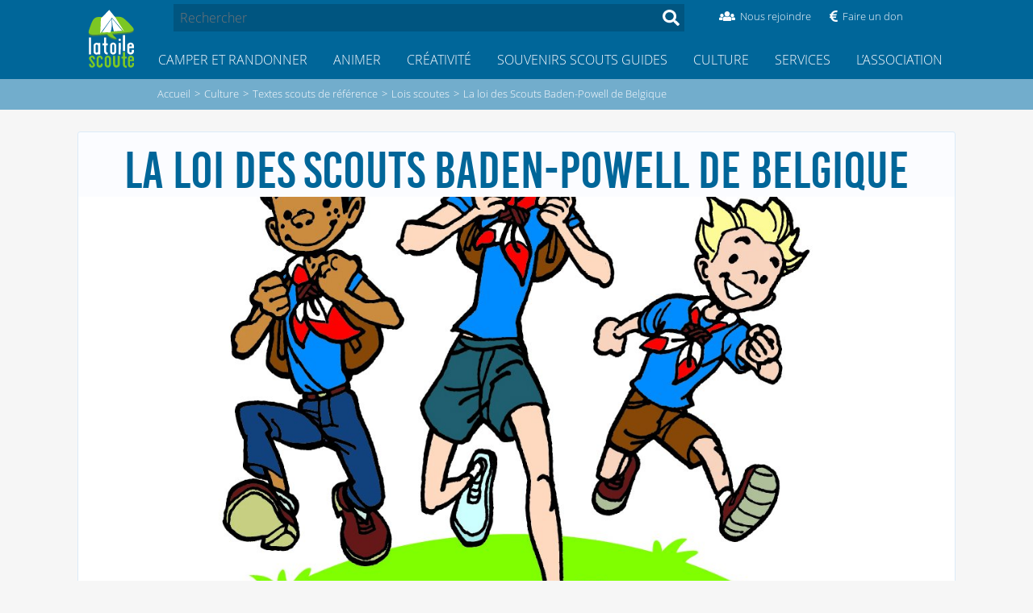

--- FILE ---
content_type: text/html; charset=utf-8
request_url: https://latoilescoute.net/loi-scouts-baden-powell-belgique
body_size: 24123
content:

<!doctype html>
<html lang="fr" prefix="og: http://ogp.me/ns#">
<head>
    <title>La loi des Scouts Baden-Powell de Belgique &mdash; LaToileScoute</title>

    <!-- Viewport -->
<meta name="viewport" content="width=device-width, initial-scale=1">
<script type="text/javascript">
  var _paq = _paq || [];
  /* tracker methods like "setCustomDimension" should be called before "trackPageView" */
  _paq.push(['trackPageView']);
  _paq.push(['enableLinkTracking']);
  (function() {
    var u="https://latoilescoute.net/fiivei0R/Cho5aipa";
 if (navigator.userAgent.includes('iPhone') || navigator.userAgent.includes('iPad'))
      {
        _paq.push(['setTrackerUrl', u+'.php']);
      }
      else
      {
        _paq.push(['setTrackerUrl', u+'.gif']);
      }
    _paq.push(['setSiteId', '1']);
    var d=document;
    var g=d.createElement('script');
    var s=d.getElementsByTagName('script')[0];
    g.type='text/javascript';
    g.async=true;
    g.defer=true;
    g.src=u+'.js';
    s.parentNode.insertBefore(g,s);
  })();
</script>
<noscript><p><img
                 src="https://latoilescoute.net/fiivei0R/Cho5aipa.gif?idsite=1&rec=1&action_name=&url=https://latoilescoute.net/&urlref=https://latoilescoute.net" style="border:0;" alt="" /></p></noscript>


<!-- Favicon -->
<link rel="manifest" href="/manifest.json" />
<link rel="icon" type="image/x-icon" href="/squelettes/favicon.ico" />
<link rel="shortcut icon" type="image/x-icon" href="/squelettes/favicon.ico" />
<link rel="apple-touch-icon" type="image/png" sizes="57x57"
href="/squelettes/image/logo_lts_galaxie_fond_bleu-57x57.png" />
<link rel="apple-touch-icon" type="image/png" sizes="72x72"
href="/squelettes/image/logo_lts_galaxie_fond_bleu-72x72.png" />
<link rel="apple-touch-icon" type="image/png" sizes="114x114"
href="/squelettes/image/logo_lts_galaxie_fond_bleu-114x114.png" />
<link rel="apple-touch-icon" type="image/png"
href="/squelettes/image/logo_lts_galaxie_fond_bleu.png" />

<link rel="apple-touch-icon-precomposed" type="image/png" sizes="57x57"
href="/squelettes/image/logo_lts_galaxie_fond_bleu-57x57.png" />
<link rel="apple-touch-icon-precomposed" type="image/png" sizes="72x72"
href="/squelettes/image/logo_lts_galaxie_fond_bleu-72x72.png" />
<link rel="apple-touch-icon-precomposed" type="image/png" sizes="114x114"
href="/squelettes/image/logo_lts_galaxie_fond_bleu-114x114.png" />
<link rel="apple-touch-icon-precomposed" type="image/png"
href="/squelettes/image/logo_lts_galaxie_fond_bleu.png" />

<!-- Feuilles de style -->

<link rel='stylesheet' type='text/css' media='all' href='plugins/auto/medias_responsive_mod/v1.38.0/squelettes/css/medias_responsive.css'>
<script>
var mediabox_settings={"auto_detect":true,"ns":"box","tt_img":true,"sel_g":"#documents_portfolio a[type='image\/jpeg'],#documents_portfolio a[type='image\/png'],#documents_portfolio a[type='image\/gif']","sel_c":".mediabox","str_ssStart":"Diaporama","str_ssStop":"Arr\u00eater","str_cur":"{current}\/{total}","str_prev":"Pr\u00e9c\u00e9dent","str_next":"Suivant","str_close":"Fermer","str_loading":"Chargement\u2026","str_petc":"Taper \u2019Echap\u2019 pour fermer","str_dialTitDef":"Boite de dialogue","str_dialTitMed":"Affichage d\u2019un media","splash_url":"","lity":{"skin":"_simple-dark","maxWidth":"90%","maxHeight":"90%","minWidth":"400px","minHeight":"","slideshow_speed":"2500","opacite":"0.9","defaultCaptionState":"expanded"}};
</script>
<!-- insert_head_css -->
<link rel="stylesheet" href="plugins-dist/mediabox/lib/lity/lity.css?1737047896" type="text/css" media="all" />
<link rel="stylesheet" href="plugins-dist/mediabox/lity/css/lity.mediabox.css?1737047896" type="text/css" media="all" />
<link rel="stylesheet" href="plugins-dist/mediabox/lity/skins/_simple-dark/lity.css?1737047896" type="text/css" media="all" /><link rel="stylesheet" type="text/css" href="plugins/auto/agenda/v5.1.0/css/spip.agenda.css" /><link rel="stylesheet" href="squelettes/css/comments.css" type="text/css" media="all" /><link rel="stylesheet" type="text/css" href="plugins/auto/sommaire/v2.0.1/css/sommaire.css"/>

<link rel='stylesheet' href='plugins/auto/cvtupload/v2.3.1/css/cvtupload.css?1763114568' type='text/css' media='all' />

<link rel='stylesheet' type='text/css' media='all' href='plugins/auto/image_responsive/v11.3.0/image_responsive.css'>

<link rel="stylesheet" href="/squelettes/css/tinytypo.css">
<link rel="stylesheet" href="/squelettes/css/normalize.css">
<link rel="stylesheet" href="/local/cache-scss/style-cssify-e4606e5.css?1765318811">
<link rel="stylesheet" href="/local/cache-scss/header-cssify-89df47d.css?1765318811">
<link rel="stylesheet" href="/local/cache-scss/header_mobile-cssify-ef30306.css?1765318811">
<link rel="stylesheet" href="/local/cache-scss/sommaire-cssify-225e7b8.css?1765318811">
<link rel="stylesheet" href="/local/cache-css/cssdyn-css_rubrique_nav_height_css-6be47045.css?1765318811">

<!-- FontAwesome -->
<script type='text/javascript' src='local/cache-js/a81733623b0f739e58d6ae65500d4436.js?1765318811'></script>


<!-- Velocity v2 -->
<!-- <script src="squelettes/js/velocity.min.js"></script> -->


<!-- Hamburger script -->














<!-- insert_head -->



<link rel='stylesheet' href='plugins/auto/saisies/v6.0.3/css/saisies.css?1764427440' type='text/css' media='all' />


<script>saisies_caracteres_restants = "caractères restants";</script>

<script>
		function afficher_si_show(src) {
			src.slideDown(800);
}
function afficher_si_hide(src) {
	src.slideUp(800);
}
	</script>

<script>htactif=1;document.createElement('picture'); var image_responsive_retina_hq = 0;</script><script>image_responsive_retina_hq = 1;</script>



		





<!-- À supprimer avant la mise en production. -->    <link rel="stylesheet" href="local/cache-scss/article-cssify-a2f6a88.css?1765318813">

    <meta name="description" content="La Loi Scoute a pas mal &#233;volu&#233; au cours du temps : la version actuelle est la quatri&#232;me version et date de 2012. Elle a &#233;t&#233; vot&#233;e en mars 2012, au terme d&#039;un&#8230;">
    <meta name="author" content="Denis M">
    <link rel="canonical" href="https://latoilescoute.net/loi-scouts-baden-powell-belgique">

    <!-- Open Graph -->
    <meta property="og:title" content="La loi des Scouts Baden-Powell de Belgique">
    <meta property="og:type" content="article">
    <meta property="og:image" content="https://latoilescoute.net/IMG/arton5245.jpg?1536777312">
    <meta property="og:url" content="https://latoilescoute.net/loi-scouts-baden-powell-belgique">
    <meta property="og:description" content="La Loi Scoute a pas mal évolué au cours du temps : la version actuelle est la quatrième version et date de 2012. Elle a été votée en mars 2012, au terme (…)">
    <meta property="og:site_name" content="LaToileScoute">
</head>

<body>
    <!-- Haut de page -->

    <!-- Ribbon "Version beta" -->
    <!--
    <a id="beta-ribbon" href="/mon-avis-sur-le-nouveau">
        <div id="beta-ribbon-title">VERSION BETA</div>
        <div id="beta-ribbon-subtitle">Donne ton avis !</div>
    </a>
    -->
    <div class="top-header">

  <div class="container">
    <header>
      <a href="https://latoilescoute.net" class="header-logo">
                  <h1>LaToileScoute</h1>

                  <!-- Logo du site -->
                  <img class="hoverable" src="squelettes/image/latoilescoute_logo.svg">
              </a>
      <!-- <label for="toggle-nav" class="nav-button">
                  <i class="fas fa-bars"></i>
                  <i class="fas fa-search"
                     onclick="document.getElementById('recherche').focus();"></i></label> -->
      <button class="hamburger__container mobile">
                    <div class="hamburger">
                        <i></i>
                        <i></i>
                        <i></i>
                    </div>
                </button>
    </header>
    <div class="nav">
      <div class="nav__container">
        <div class="search header-search">
          <div class=" search search-form ">
    <form action="spip.php?page=recherche" method="get">
            <input name="page" value="recherche" type="hidden"
>
            

            <input
                                              type="search"
                                              name="recherche"
                                              value=""
                                              placeholder="Rechercher"
                                              id="recherche"
                                              accesskey="4"
                                              autocapitalize="off"
                                              autocorrect="off"
                                              />
            <button class="hoverable" type="submit">
              <span class="fas fa-search">
            </button>
    </form>
</div>
          <ul class="menu-soutien">
                <li>
                    <a href="/rejoindre-l-equipe-de-benevoles" class="header-icon-container">
                        <div class="header-icon-icon hoverable"><i class="fas fa-users"></i></div>
                        <span class="header-icon-text">Nous rejoindre</span></a>
                </li>
                <li>
                    <a href="https://don.latoilescoute.net" class="header-icon-container">
                        <div class="header-icon-icon hoverable"><i class="fas fa-euro-sign"></i></div>
                        <span class="header-icon-text">Faire un don</span></a>
                </li>
          </ul>
        </div>
        <!-- Navigation principale -->
        <ul class="secteur-menu menu label0">
          
                      
                <li class="secteur-menu-item menu-item">
                  <a href="-camper-randonner-" class="secteur-link ref" data-ref="23"><i class="fas fa-book" aria-hidden="true"></i>Camper et Randonner</a>
                  <nav class="rubrique-menu menu menu-label label23 rubrique-23">
                    <div class="menu-ariane">Accueil > Camper et Randonner</div>
                    <div class="menu-title">
                        <a href="javascript:void(0);" class="ref back" data-ref="23">
                            <i class="fas fa-arrow-left" aria-hidden="true"></i>
                        </a>
                        <div class="menu-title-text">
                            <a href="-camper-randonner-">Camper et Randonner</a>
                        </div>
                    </div>
                    <ul>
                      
                        <li>
                          <div class="rubrique-menu-item menu-item"><a href="-partir-en-camp-scout-"
                                  class="ref" data-ref="85"
                                  ><div class="bullet">&gt;  </div><div class="menu-item-titre">Partir en camp scout</div><i class="fas fa-angle-right" aria-hidden="true"></i></a></div>
                          <nav class="rubrique-sub-menu menu menu-label label85">
                            <div class="menu-ariane">Accueil > Camper et Randonner > Partir en camp scout </div>
                            <div class="menu-title">
                                <a href="javascript:void(0);" class="ref back" data-ref="85">
                                    <i class="fas fa-arrow-left" aria-hidden="true"></i>
                                </a>
                                <div class="menu-title-text">
                                    <a href="-partir-en-camp-scout-">Partir en camp scout</a>
                                </div>
                            </div>
                            
                              <li class="menu-item"><a href="-faire-son-sac-de-camp-"><div class="bullet">- </div>Faire son sac de camp</a></li>
                              
                              <li class="menu-item"><a href="-equipement-scout-"><div class="bullet">- </div>Équipement individuel scout</a></li>
                              
                              <li class="menu-item"><a href="-le-couteau-"><div class="bullet">- </div>Le Couteau</a></li>
                              
                          </nav><!-- si on utilise div `a la plqce de de nav, 'ca plante, je sais pas pourquoi.'`  -->
                        </li>
                        
                        <li>
                          <div class="rubrique-menu-item menu-item"><a href="-partir-a-l-aventure-"
                                  class="ref" data-ref="1012"
                                  ><div class="bullet">&gt;  </div><div class="menu-item-titre">Partir à l&#8217;aventure</div><i class="fas fa-angle-right" aria-hidden="true"></i></a></div>
                          <nav class="rubrique-sub-menu menu menu-label label1012">
                            <div class="menu-ariane">Accueil > Camper et Randonner > Partir à l&#8217;aventure </div>
                            <div class="menu-title">
                                <a href="javascript:void(0);" class="ref back" data-ref="1012">
                                    <i class="fas fa-arrow-left" aria-hidden="true"></i>
                                </a>
                                <div class="menu-title-text">
                                    <a href="-partir-a-l-aventure-">Partir à l&#8217;aventure</a>
                                </div>
                            </div>
                            
                              <li class="menu-item"><a href="-camper-tente-temps-"><div class="bullet">- </div>Camper par tous les temps</a></li>
                              
                              <li class="menu-item"><a href="-techniques-diverses-"><div class="bullet">- </div>Techniques de campisme</a></li>
                              
                              <li class="menu-item"><a href="-partir-en-voilier-"><div class="bullet">- </div>Partir en voilier</a></li>
                              
                              <li class="menu-item"><a href="-scout-connecte-"><div class="bullet">- </div>Scout connecté</a></li>
                              
                          </nav><!-- si on utilise div `a la plqce de de nav, 'ca plante, je sais pas pourquoi.'`  -->
                        </li>
                        
                        <li>
                          <div class="rubrique-menu-item menu-item"><a href="-materiel-scout-"
                                  class="ref" data-ref="159"
                                  ><div class="bullet">&gt;  </div><div class="menu-item-titre">Matériel scout</div><i class="fas fa-angle-right" aria-hidden="true"></i></a></div>
                          <nav class="rubrique-sub-menu menu menu-label label159">
                            <div class="menu-ariane">Accueil > Camper et Randonner > Matériel scout </div>
                            <div class="menu-title">
                                <a href="javascript:void(0);" class="ref back" data-ref="159">
                                    <i class="fas fa-arrow-left" aria-hidden="true"></i>
                                </a>
                                <div class="menu-title-text">
                                    <a href="-materiel-scout-">Matériel scout</a>
                                </div>
                            </div>
                            
                              <li class="menu-item"><a href="-tentes-scoutes-"><div class="bullet">- </div>Tentes scoutes</a></li>
                              
                              <li class="menu-item"><a href="-tests-de-materiel-collectif-"><div class="bullet">- </div>Tests de matériel collectif</a></li>
                              
                              <li class="menu-item"><a href="-tests-de-tentes-scoutes-"><div class="bullet">- </div>Tests de tentes scoutes</a></li>
                              
                          </nav><!-- si on utilise div `a la plqce de de nav, 'ca plante, je sais pas pourquoi.'`  -->
                        </li>
                        
                        <li>
                          <div class="rubrique-menu-item menu-item"><a href="-noeuds-"
                                  class="ref" data-ref="164"
                                  ><div class="bullet">&gt;  </div><div class="menu-item-titre">Nœuds</div><i class="fas fa-angle-right" aria-hidden="true"></i></a></div>
                          <nav class="rubrique-sub-menu menu menu-label label164">
                            <div class="menu-ariane">Accueil > Camper et Randonner > Nœuds </div>
                            <div class="menu-title">
                                <a href="javascript:void(0);" class="ref back" data-ref="164">
                                    <i class="fas fa-arrow-left" aria-hidden="true"></i>
                                </a>
                                <div class="menu-title-text">
                                    <a href="-noeuds-">Nœuds</a>
                                </div>
                            </div>
                            
                              <li class="menu-item"><a href="-noeuds-de-base-"><div class="bullet">- </div>Nœuds de base</a></li>
                              
                              <li class="menu-item"><a href="-noeuds-d-installations-"><div class="bullet">- </div>Nœuds d&#8217;installations</a></li>
                              
                              <li class="menu-item"><a href="-noeuds-pour-le-foulard-scout-"><div class="bullet">- </div>Noeuds pour le foulard scout</a></li>
                              
                              <li class="menu-item"><a href="-autres-noeuds-"><div class="bullet">- </div>Autres nœuds</a></li>
                              
                          </nav><!-- si on utilise div `a la plqce de de nav, 'ca plante, je sais pas pourquoi.'`  -->
                        </li>
                        
                        <li>
                          <div class="rubrique-menu-item menu-item"><a href="-installations-camp-scout-"
                                  class="ref" data-ref="57"
                                  ><div class="bullet">&gt;  </div><div class="menu-item-titre">Installations scoutes</div><i class="fas fa-angle-right" aria-hidden="true"></i></a></div>
                          <nav class="rubrique-sub-menu menu menu-label label57">
                            <div class="menu-ariane">Accueil > Camper et Randonner > Installations scoutes </div>
                            <div class="menu-title">
                                <a href="javascript:void(0);" class="ref back" data-ref="57">
                                    <i class="fas fa-arrow-left" aria-hidden="true"></i>
                                </a>
                                <div class="menu-title-text">
                                    <a href="-installations-camp-scout-">Installations scoutes</a>
                                </div>
                            </div>
                            
                              <li class="menu-item"><a href="-techniques-d-assemblage-"><div class="bullet">- </div>Techniques d&#8217;installation</a></li>
                              
                              <li class="menu-item"><a href="-tables-scoutes-"><div class="bullet">- </div>Tables scoutes</a></li>
                              
                              <li class="menu-item"><a href="-la-cuisine-"><div class="bullet">- </div>Installations cuisine scoute</a></li>
                              
                              <li class="menu-item"><a href="-le-coin-veillee-"><div class="bullet">- </div>Bancs et tabourets</a></li>
                              
                              <li class="menu-item"><a href="-le-coin-toilette-"><div class="bullet">- </div>WC scouts</a></li>
                              
                              <li class="menu-item"><a href="-toilette-douches-en-camp-scout-"><div class="bullet">- </div>Coin toilette et douches en camp scout</a></li>
                              
                              <li class="menu-item"><a href="-abris-et-tipis-"><div class="bullet">- </div>Abris et tipis</a></li>
                              
                              <li class="menu-item"><a href="-coin-spi-en-camp-scout-"><div class="bullet">- </div>Coin spi en camp scout</a></li>
                              
                              <li class="menu-item"><a href="-ponts-et-mats-scouts-"><div class="bullet">- </div>Ponts et mats</a></li>
                              
                          </nav><!-- si on utilise div `a la plqce de de nav, 'ca plante, je sais pas pourquoi.'`  -->
                        </li>
                        
                        <li>
                          <div class="rubrique-menu-item menu-item"><a href="-feu-de-camp-"
                                  class="ref" data-ref="56"
                                  ><div class="bullet">&gt;  </div><div class="menu-item-titre">Faire du feu en camp scout</div><i class="fas fa-angle-right" aria-hidden="true"></i></a></div>
                          <nav class="rubrique-sub-menu menu menu-label label56">
                            <div class="menu-ariane">Accueil > Camper et Randonner > Faire du feu en camp scout </div>
                            <div class="menu-title">
                                <a href="javascript:void(0);" class="ref back" data-ref="56">
                                    <i class="fas fa-arrow-left" aria-hidden="true"></i>
                                </a>
                                <div class="menu-title-text">
                                    <a href="-feu-de-camp-">Faire du feu en camp scout</a>
                                </div>
                            </div>
                            
                              <li class="menu-item"><a href="-fabrications-autour-du-feu-"><div class="bullet">- </div>Fabrications autour du feu</a></li>
                              
                          </nav><!-- si on utilise div `a la plqce de de nav, 'ca plante, je sais pas pourquoi.'`  -->
                        </li>
                        
                        <li>
                          <div class="rubrique-menu-item menu-item"><a href="-tente-pilotis-"
                                  class="ref" data-ref="356"
                                  ><div class="bullet">&gt;  </div><div class="menu-item-titre">Tentes surélevées</div><i class="fas fa-angle-right" aria-hidden="true"></i></a></div>
                          <nav class="rubrique-sub-menu menu menu-label label356">
                            <div class="menu-ariane">Accueil > Camper et Randonner > Tentes surélevées </div>
                            <div class="menu-title">
                                <a href="javascript:void(0);" class="ref back" data-ref="356">
                                    <i class="fas fa-arrow-left" aria-hidden="true"></i>
                                </a>
                                <div class="menu-title-text">
                                    <a href="-tente-pilotis-">Tentes surélevées</a>
                                </div>
                            </div>
                            
                              <li class="menu-item"><a href="-construire-sa-tente-surelevee-"><div class="bullet">- </div>Construire sa tente surélevée</a></li>
                              
                              <li class="menu-item"><a href="-les-hamacs-de-la-tente-surelevee-"><div class="bullet">- </div>Les hamacs de la tente surélevée</a></li>
                              
                          </nav><!-- si on utilise div `a la plqce de de nav, 'ca plante, je sais pas pourquoi.'`  -->
                        </li>
                        
                        <li>
                          <div class="rubrique-menu-item menu-item"><a href="-orientation-"
                                  class="ref" data-ref="168"
                                  ><div class="bullet">&gt;  </div><div class="menu-item-titre">Savoir s&#8217;orienter en camp scout</div><i class="fas fa-angle-right" aria-hidden="true"></i></a></div>
                          <nav class="rubrique-sub-menu menu menu-label label168">
                            <div class="menu-ariane">Accueil > Camper et Randonner > Savoir s&#8217;orienter en camp scout </div>
                            <div class="menu-title">
                                <a href="javascript:void(0);" class="ref back" data-ref="168">
                                    <i class="fas fa-arrow-left" aria-hidden="true"></i>
                                </a>
                                <div class="menu-title-text">
                                    <a href="-orientation-">Savoir s&#8217;orienter en camp scout</a>
                                </div>
                            </div>
                            
                              <li class="menu-item"><a href="-lire-une-carte-"><div class="bullet">- </div>Lire une carte</a></li>
                              
                              <li class="menu-item"><a href="-s-orienter-"><div class="bullet">- </div>S&#8217;orienter</a></li>
                              
                              <li class="menu-item"><a href="-cartographie-geomatique-"><div class="bullet">- </div>Cartographie et géomatique</a></li>
                              
                          </nav><!-- si on utilise div `a la plqce de de nav, 'ca plante, je sais pas pourquoi.'`  -->
                        </li>
                        
                        <li>
                          <div class="rubrique-menu-item menu-item"><a href="-nature-383-"
                                  class="ref" data-ref="383"
                                  ><div class="bullet">&gt;  </div><div class="menu-item-titre">Observer la nature en camp scout</div><i class="fas fa-angle-right" aria-hidden="true"></i></a></div>
                          <nav class="rubrique-sub-menu menu menu-label label383">
                            <div class="menu-ariane">Accueil > Camper et Randonner > Observer la nature en camp scout </div>
                            <div class="menu-title">
                                <a href="javascript:void(0);" class="ref back" data-ref="383">
                                    <i class="fas fa-arrow-left" aria-hidden="true"></i>
                                </a>
                                <div class="menu-title-text">
                                    <a href="-nature-383-">Observer la nature en camp scout</a>
                                </div>
                            </div>
                            
                              <li class="menu-item"><a href="-etoiles-"><div class="bullet">- </div>Étoiles</a></li>
                              
                              <li class="menu-item"><a href="-meteo-"><div class="bullet">- </div>Comprendre la météo</a></li>
                              
                              <li class="menu-item"><a href="-arbres-fleurs-"><div class="bullet">- </div>Arbres et fleurs</a></li>
                              
                          </nav><!-- si on utilise div `a la plqce de de nav, 'ca plante, je sais pas pourquoi.'`  -->
                        </li>
                        
                        <li>
                          <div class="rubrique-menu-item menu-item"><a href="-recettes-de-cuisine-en-camp-scout-"
                                  class="ref" data-ref="31"
                                  ><div class="bullet">&gt;  </div><div class="menu-item-titre">Recettes de cuisine en camp scout</div><i class="fas fa-angle-right" aria-hidden="true"></i></a></div>
                          <nav class="rubrique-sub-menu menu menu-label label31">
                            <div class="menu-ariane">Accueil > Camper et Randonner > Recettes de cuisine en camp scout </div>
                            <div class="menu-title">
                                <a href="javascript:void(0);" class="ref back" data-ref="31">
                                    <i class="fas fa-arrow-left" aria-hidden="true"></i>
                                </a>
                                <div class="menu-title-text">
                                    <a href="-recettes-de-cuisine-en-camp-scout-">Recettes de cuisine en camp scout</a>
                                </div>
                            </div>
                            
                              <li class="menu-item"><a href="-petits-trucs-de-l-intendant-"><div class="bullet">- </div>Petits trucs de l&#8217;intendant</a></li>
                              
                              <li class="menu-item"><a href="-le-coin-du-sale-"><div class="bullet">- </div>Recettes de cuisine salées en camp scout</a></li>
                              
                              <li class="menu-item"><a href="-le-coin-du-sucre-"><div class="bullet">- </div>Recettes de cuisine sucrées en camp scout</a></li>
                              
                              <li class="menu-item"><a href="-le-coin-sucre-sale-"><div class="bullet">- </div>Recettes de cuisine sucrées salées en camp scout</a></li>
                              
                              <li class="menu-item"><a href="-salades-composees-"><div class="bullet">- </div>Salades composées</a></li>
                              
                          </nav><!-- si on utilise div `a la plqce de de nav, 'ca plante, je sais pas pourquoi.'`  -->
                        </li>
                        
                    </ul>
                  </nav>
                </li>
                
                <li class="secteur-menu-item menu-item">
                  <a href="-animation-fiches-techniques-" class="secteur-link ref" data-ref="26"><i class="fas fa-flag" aria-hidden="true"></i>Animer</a>
                  <nav class="rubrique-menu menu menu-label label26 rubrique-26">
                    <div class="menu-ariane">Accueil > Animer</div>
                    <div class="menu-title">
                        <a href="javascript:void(0);" class="ref back" data-ref="26">
                            <i class="fas fa-arrow-left" aria-hidden="true"></i>
                        </a>
                        <div class="menu-title-text">
                            <a href="-animation-fiches-techniques-">Animer</a>
                        </div>
                    </div>
                    <ul>
                      
                        <li>
                          <div class="rubrique-menu-item menu-item"><a href="-jeux-scouts-"
                                  class="ref" data-ref="218"
                                  ><div class="bullet">&gt;  </div><div class="menu-item-titre">Jeux scouts</div><i class="fas fa-angle-right" aria-hidden="true"></i></a></div>
                          <nav class="rubrique-sub-menu menu menu-label label218">
                            <div class="menu-ariane">Accueil > Animer > Jeux scouts </div>
                            <div class="menu-title">
                                <a href="javascript:void(0);" class="ref back" data-ref="218">
                                    <i class="fas fa-arrow-left" aria-hidden="true"></i>
                                </a>
                                <div class="menu-title-text">
                                    <a href="-jeux-scouts-">Jeux scouts</a>
                                </div>
                            </div>
                            
                              <li class="menu-item"><a href="-jeux-cooperatifs-"><div class="bullet">- </div>Jeux coopératifs</a></li>
                              
                              <li class="menu-item"><a href="-jeux-de-veillee-et-petits-jeux-d-"><div class="bullet">- </div>Jeux de veillée et petits jeux d&#8217;intérieur</a></li>
                              
                              <li class="menu-item"><a href="-grands-jeux-scouts-"><div class="bullet">- </div>Jeux scouts avec préparation</a></li>
                              
                              <li class="menu-item"><a href="-jeux-scouts-simples-"><div class="bullet">- </div>Jeux scouts simples</a></li>
                              
                              <li class="menu-item"><a href="-techniques-de-jeux-"><div class="bullet">- </div>Techniques de jeux scouts</a></li>
                              
                          </nav><!-- si on utilise div `a la plqce de de nav, 'ca plante, je sais pas pourquoi.'`  -->
                        </li>
                        
                        <li>
                          <div class="rubrique-menu-item menu-item"><a href="-veillees-scoutes-"
                                  class="ref" data-ref="37"
                                  ><div class="bullet">&gt;  </div><div class="menu-item-titre">Veillées scoutes</div><i class="fas fa-angle-right" aria-hidden="true"></i></a></div>
                          <nav class="rubrique-sub-menu menu menu-label label37">
                            <div class="menu-ariane">Accueil > Animer > Veillées scoutes </div>
                            <div class="menu-title">
                                <a href="javascript:void(0);" class="ref back" data-ref="37">
                                    <i class="fas fa-arrow-left" aria-hidden="true"></i>
                                </a>
                                <div class="menu-title-text">
                                    <a href="-veillees-scoutes-">Veillées scoutes</a>
                                </div>
                            </div>
                            
                              <li class="menu-item"><a href="-techniques-de-veillees-"><div class="bullet">- </div>Types de veillées scoutes</a></li>
                              
                              <li class="menu-item"><a href="-jeux-et-sketchs-"><div class="bullet">- </div>Sketchs de veillées</a></li>
                              
                              <li class="menu-item"><a href="-chants-scouts-"><div class="bullet">- </div>Chants en veillée scoute</a></li>
                              
                              <li class="menu-item"><a href="-chansons-a-gestes-"><div class="bullet">- </div>Chansons à gestes</a></li>
                              
                              <li class="menu-item"><a href="-moyens-materiels-sono-219-"><div class="bullet">- </div>Moyens matériels, sono</a></li>
                              
                          </nav><!-- si on utilise div `a la plqce de de nav, 'ca plante, je sais pas pourquoi.'`  -->
                        </li>
                        
                        <li>
                          <div class="rubrique-menu-item menu-item"><a href="-activites-scoutes-"
                                  class="ref" data-ref="844"
                                  ><div class="bullet">&gt;  </div><div class="menu-item-titre">Activités scoutes</div><i class="fas fa-angle-right" aria-hidden="true"></i></a></div>
                          <nav class="rubrique-sub-menu menu menu-label label844">
                            <div class="menu-ariane">Accueil > Animer > Activités scoutes </div>
                            <div class="menu-title">
                                <a href="javascript:void(0);" class="ref back" data-ref="844">
                                    <i class="fas fa-arrow-left" aria-hidden="true"></i>
                                </a>
                                <div class="menu-title-text">
                                    <a href="-activites-scoutes-">Activités scoutes</a>
                                </div>
                            </div>
                            
                              <li class="menu-item"><a href="-des-activites-reussies-"><div class="bullet">- </div>Bien animer une activité</a></li>
                              
                              <li class="menu-item"><a href="-activites-scoutes-dans-la-neige-"><div class="bullet">- </div>Activités dans la neige</a></li>
                              
                              <li class="menu-item"><a href="-scouts-a-velo-"><div class="bullet">- </div>Activités et camp vélo</a></li>
                              
                              <li class="menu-item"><a href="-randonnees-et-explos-"><div class="bullet">- </div>Randonnées et explos</a></li>
                              
                              <li class="menu-item"><a href="-activites-artistiques-"><div class="bullet">- </div>Activités artistiques</a></li>
                              
                              <li class="menu-item"><a href="-activites-de-cohesion-"><div class="bullet">- </div>Activités de cohésion</a></li>
                              
                              <li class="menu-item"><a href="-activites-de-sensibilisation-"><div class="bullet">- </div>Activités de sensibilisation</a></li>
                              
                              <li class="menu-item"><a href="-activites-en-situation-d-urgence-"><div class="bullet">- </div>Activités en situation d&#8217;urgence</a></li>
                              
                              <li class="menu-item"><a href="-idees-d-activites-"><div class="bullet">- </div>Scoutisme à la maison</a></li>
                              
                              <li class="menu-item"><a href="-activites-inter-mouvements-scouts-"><div class="bullet">- </div>Activités Inter-mouvements scouts</a></li>
                              
                          </nav><!-- si on utilise div `a la plqce de de nav, 'ca plante, je sais pas pourquoi.'`  -->
                        </li>
                        
                        <li>
                          <div class="rubrique-menu-item menu-item"><a href="-secrets-du-chef-d-equipe-"
                                  class="ref" data-ref="544"
                                  ><div class="bullet">&gt;  </div><div class="menu-item-titre">Vie d&#8217;équipe ou de patrouille</div><i class="fas fa-angle-right" aria-hidden="true"></i></a></div>
                          <nav class="rubrique-sub-menu menu menu-label label544">
                            <div class="menu-ariane">Accueil > Animer > Vie d&#8217;équipe ou de patrouille </div>
                            <div class="menu-title">
                                <a href="javascript:void(0);" class="ref back" data-ref="544">
                                    <i class="fas fa-arrow-left" aria-hidden="true"></i>
                                </a>
                                <div class="menu-title-text">
                                    <a href="-secrets-du-chef-d-equipe-">Vie d&#8217;équipe ou de patrouille</a>
                                </div>
                            </div>
                            
                          </nav><!-- si on utilise div `a la plqce de de nav, 'ca plante, je sais pas pourquoi.'`  -->
                        </li>
                        
                        <li>
                          <div class="rubrique-menu-item menu-item"><a href="-secrets-de-chefs-scouts-"
                                  class="ref" data-ref="505"
                                  ><div class="bullet">&gt;  </div><div class="menu-item-titre">Organiser un camp scout</div><i class="fas fa-angle-right" aria-hidden="true"></i></a></div>
                          <nav class="rubrique-sub-menu menu menu-label label505">
                            <div class="menu-ariane">Accueil > Animer > Organiser un camp scout </div>
                            <div class="menu-title">
                                <a href="javascript:void(0);" class="ref back" data-ref="505">
                                    <i class="fas fa-arrow-left" aria-hidden="true"></i>
                                </a>
                                <div class="menu-title-text">
                                    <a href="-secrets-de-chefs-scouts-">Organiser un camp scout</a>
                                </div>
                            </div>
                            
                              <li class="menu-item"><a href="-gerer-un-groupe-de-jeunes-"><div class="bullet">- </div>Animer un groupe</a></li>
                              
                              <li class="menu-item"><a href="-decider-en-groupe-"><div class="bullet">- </div>Débattre et décider en groupe</a></li>
                              
                              <li class="menu-item"><a href="-recruter-manager-"><div class="bullet">- </div>Recruter et animer son équipe</a></li>
                              
                              <li class="menu-item"><a href="-organiser-un-jumelage-d-unites-"><div class="bullet">- </div>Organiser un jumelage</a></li>
                              
                              <li class="menu-item"><a href="-trouver-un-lieu-de-camp-"><div class="bullet">- </div>Trouver un lieu de camp</a></li>
                              
                              <li class="menu-item"><a href="-organiser-son-transport-"><div class="bullet">- </div>Organiser son transport</a></li>
                              
                              <li class="menu-item"><a href="-vie-du-camp-scout-"><div class="bullet">- </div>Vie du camp scout</a></li>
                              
                              <li class="menu-item"><a href="-scout-durable-"><div class="bullet">- </div>Pour un camp scout éco-responsable</a></li>
                              
                              <li class="menu-item"><a href="-argent-et-extrajobs-"><div class="bullet">- </div>Argent et extrajobs</a></li>
                              
                              <li class="menu-item"><a href="-materiel-en-camp-scout-"><div class="bullet">- </div>Matériel en camp scout</a></li>
                              
                              <li class="menu-item"><a href="-les-relations-avec-les-parents-"><div class="bullet">- </div>Les relations avec les parents</a></li>
                              
                              <li class="menu-item"><a href="-outils-chef-scout-"><div class="bullet">- </div>Outils informatiques du camp scout</a></li>
                              
                              <li class="menu-item"><a href="-legislation-"><div class="bullet">- </div>Législation</a></li>
                              
                          </nav><!-- si on utilise div `a la plqce de de nav, 'ca plante, je sais pas pourquoi.'`  -->
                        </li>
                        
                        <li>
                          <div class="rubrique-menu-item menu-item"><a href="-hygiene-et-sante-"
                                  class="ref" data-ref="34"
                                  ><div class="bullet">&gt;  </div><div class="menu-item-titre">Hygiène et santé</div><i class="fas fa-angle-right" aria-hidden="true"></i></a></div>
                          <nav class="rubrique-sub-menu menu menu-label label34">
                            <div class="menu-ariane">Accueil > Animer > Hygiène et santé </div>
                            <div class="menu-title">
                                <a href="javascript:void(0);" class="ref back" data-ref="34">
                                    <i class="fas fa-arrow-left" aria-hidden="true"></i>
                                </a>
                                <div class="menu-title-text">
                                    <a href="-hygiene-et-sante-">Hygiène et santé</a>
                                </div>
                            </div>
                            
                              <li class="menu-item"><a href="-prevention-physique-"><div class="bullet">- </div>Prévention physique</a></li>
                              
                              <li class="menu-item"><a href="-prevention-psychologique-"><div class="bullet">- </div>Prévention psychologique</a></li>
                              
                              <li class="menu-item"><a href="-soins-"><div class="bullet">- </div>Soins</a></li>
                              
                          </nav><!-- si on utilise div `a la plqce de de nav, 'ca plante, je sais pas pourquoi.'`  -->
                        </li>
                        
                        <li>
                          <div class="rubrique-menu-item menu-item"><a href="-imaginaires-"
                                  class="ref" data-ref="189"
                                  ><div class="bullet">&gt;  </div><div class="menu-item-titre">Imaginaires</div><i class="fas fa-angle-right" aria-hidden="true"></i></a></div>
                          <nav class="rubrique-sub-menu menu menu-label label189">
                            <div class="menu-ariane">Accueil > Animer > Imaginaires </div>
                            <div class="menu-title">
                                <a href="javascript:void(0);" class="ref back" data-ref="189">
                                    <i class="fas fa-arrow-left" aria-hidden="true"></i>
                                </a>
                                <div class="menu-title-text">
                                    <a href="-imaginaires-">Imaginaires</a>
                                </div>
                            </div>
                            
                              <li class="menu-item"><a href="-delirants-"><div class="bullet">- </div>Délirants</a></li>
                              
                              <li class="menu-item"><a href="-futuristes-"><div class="bullet">- </div>Futuristes</a></li>
                              
                              <li class="menu-item"><a href="-historiques-"><div class="bullet">- </div>Historiques</a></li>
                              
                              <li class="menu-item"><a href="-uchroniques-"><div class="bullet">- </div>Uchroniques</a></li>
                              
                          </nav><!-- si on utilise div `a la plqce de de nav, 'ca plante, je sais pas pourquoi.'`  -->
                        </li>
                        
                        <li>
                          <div class="rubrique-menu-item menu-item"><a href="-animation-spirituelle-"
                                  class="ref" data-ref="48"
                                  ><div class="bullet">&gt;  </div><div class="menu-item-titre">Animation spirituelle</div><i class="fas fa-angle-right" aria-hidden="true"></i></a></div>
                          <nav class="rubrique-sub-menu menu menu-label label48">
                            <div class="menu-ariane">Accueil > Animer > Animation spirituelle </div>
                            <div class="menu-title">
                                <a href="javascript:void(0);" class="ref back" data-ref="48">
                                    <i class="fas fa-arrow-left" aria-hidden="true"></i>
                                </a>
                                <div class="menu-title-text">
                                    <a href="-animation-spirituelle-">Animation spirituelle</a>
                                </div>
                            </div>
                            
                              <li class="menu-item"><a href="-notions-sur-les-religions-"><div class="bullet">- </div>Notions sur les religions</a></li>
                              
                              <li class="menu-item"><a href="-techniques-d-animations-"><div class="bullet">- </div>Techniques d&#8217;animations catholiques</a></li>
                              
                              <li class="menu-item"><a href="-explication-de-textes-de-la-bible-"><div class="bullet">- </div>Explication de textes de la Bible</a></li>
                              
                              <li class="menu-item"><a href="-temps-religieux-catholiques-"><div class="bullet">- </div>Temps religieux catholiques</a></li>
                              
                          </nav><!-- si on utilise div `a la plqce de de nav, 'ca plante, je sais pas pourquoi.'`  -->
                        </li>
                        
                    </ul>
                  </nav>
                </li>
                
                <li class="secteur-menu-item menu-item">
                  <a href="-creer-" class="secteur-link ref" data-ref="915"><i class="fas fa-history" aria-hidden="true"></i>Créativité</a>
                  <nav class="rubrique-menu menu menu-label label915 rubrique-915">
                    <div class="menu-ariane">Accueil > Créativité</div>
                    <div class="menu-title">
                        <a href="javascript:void(0);" class="ref back" data-ref="915">
                            <i class="fas fa-arrow-left" aria-hidden="true"></i>
                        </a>
                        <div class="menu-title-text">
                            <a href="-creer-">Créativité</a>
                        </div>
                    </div>
                    <ul>
                      
                        <li>
                          <div class="rubrique-menu-item menu-item"><a href="-techniques-photos-"
                                  class="ref" data-ref="315"
                                  ><div class="bullet">&gt;  </div><div class="menu-item-titre">Photo</div><i class="fas fa-angle-right" aria-hidden="true"></i></a></div>
                          <nav class="rubrique-sub-menu menu menu-label label315">
                            <div class="menu-ariane">Accueil > Créativité > Photo </div>
                            <div class="menu-title">
                                <a href="javascript:void(0);" class="ref back" data-ref="315">
                                    <i class="fas fa-arrow-left" aria-hidden="true"></i>
                                </a>
                                <div class="menu-title-text">
                                    <a href="-techniques-photos-">Photo</a>
                                </div>
                            </div>
                            
                              <li class="menu-item"><a href="-la-base-de-la-photo-"><div class="bullet">- </div>La base de la photo</a></li>
                              
                              <li class="menu-item"><a href="-aller-plus-loin-en-photo-"><div class="bullet">- </div>Aller plus loin en photo</a></li>
                              
                              <li class="menu-item"><a href="-partager-ses-photos-410-"><div class="bullet">- </div>Partager ses photos</a></li>
                              
                          </nav><!-- si on utilise div `a la plqce de de nav, 'ca plante, je sais pas pourquoi.'`  -->
                        </li>
                        
                        <li>
                          <div class="rubrique-menu-item menu-item"><a href="-creer-des-videos-"
                                  class="ref" data-ref="974"
                                  ><div class="bullet">&gt;  </div><div class="menu-item-titre">Créer des vidéos</div><i class="fas fa-angle-right" aria-hidden="true"></i></a></div>
                          <nav class="rubrique-sub-menu menu menu-label label974">
                            <div class="menu-ariane">Accueil > Créativité > Créer des vidéos </div>
                            <div class="menu-title">
                                <a href="javascript:void(0);" class="ref back" data-ref="974">
                                    <i class="fas fa-arrow-left" aria-hidden="true"></i>
                                </a>
                                <div class="menu-title-text">
                                    <a href="-creer-des-videos-">Créer des vidéos</a>
                                </div>
                            </div>
                            
                              <li class="menu-item"><a href="-prise-de-vue-"><div class="bullet">- </div>Prise de vue</a></li>
                              
                              <li class="menu-item"><a href="-prise-de-son-"><div class="bullet">- </div>Prise de son</a></li>
                              
                          </nav><!-- si on utilise div `a la plqce de de nav, 'ca plante, je sais pas pourquoi.'`  -->
                        </li>
                        
                        <li>
                          <div class="rubrique-menu-item menu-item"><a href="-communication-1-"
                                  class="ref" data-ref="1"
                                  ><div class="bullet">&gt;  </div><div class="menu-item-titre">Communication</div><i class="fas fa-angle-right" aria-hidden="true"></i></a></div>
                          <nav class="rubrique-sub-menu menu menu-label label1">
                            <div class="menu-ariane">Accueil > Créativité > Communication </div>
                            <div class="menu-title">
                                <a href="javascript:void(0);" class="ref back" data-ref="1">
                                    <i class="fas fa-arrow-left" aria-hidden="true"></i>
                                </a>
                                <div class="menu-title-text">
                                    <a href="-communication-1-">Communication</a>
                                </div>
                            </div>
                            
                              <li class="menu-item"><a href="-la-comm-par-les-medias-sociaux-"><div class="bullet">- </div>La comm par les médias sociaux</a></li>
                              
                              <li class="menu-item"><a href="-la-comm-in-real-life-"><div class="bullet">- </div>La comm "In Real Life"</a></li>
                              
                          </nav><!-- si on utilise div `a la plqce de de nav, 'ca plante, je sais pas pourquoi.'`  -->
                        </li>
                        
                        <li>
                          <div class="rubrique-menu-item menu-item"><a href="-reseaux-sociaux-532-"
                                  class="ref" data-ref="532"
                                  ><div class="bullet">&gt;  </div><div class="menu-item-titre">Réseaux sociaux</div><i class="fas fa-angle-right" aria-hidden="true"></i></a></div>
                          <nav class="rubrique-sub-menu menu menu-label label532">
                            <div class="menu-ariane">Accueil > Créativité > Réseaux sociaux </div>
                            <div class="menu-title">
                                <a href="javascript:void(0);" class="ref back" data-ref="532">
                                    <i class="fas fa-arrow-left" aria-hidden="true"></i>
                                </a>
                                <div class="menu-title-text">
                                    <a href="-reseaux-sociaux-532-">Réseaux sociaux</a>
                                </div>
                            </div>
                            
                              <li class="menu-item"><a href="-la-securite-sur-internet-"><div class="bullet">- </div>La sécurité sur Internet</a></li>
                              
                          </nav><!-- si on utilise div `a la plqce de de nav, 'ca plante, je sais pas pourquoi.'`  -->
                        </li>
                        
                        <li>
                          <div class="rubrique-menu-item menu-item"><a href="-codes-secrets-"
                                  class="ref" data-ref="44"
                                  ><div class="bullet">&gt;  </div><div class="menu-item-titre">Codes secrets</div><i class="fas fa-angle-right" aria-hidden="true"></i></a></div>
                          <nav class="rubrique-sub-menu menu menu-label label44">
                            <div class="menu-ariane">Accueil > Créativité > Codes secrets </div>
                            <div class="menu-title">
                                <a href="javascript:void(0);" class="ref back" data-ref="44">
                                    <i class="fas fa-arrow-left" aria-hidden="true"></i>
                                </a>
                                <div class="menu-title-text">
                                    <a href="-codes-secrets-">Codes secrets</a>
                                </div>
                            </div>
                            
                              <li class="menu-item"><a href="-codes-secrets-classiques-"><div class="bullet">- </div>Codes secrets classiques</a></li>
                              
                              <li class="menu-item"><a href="-codes-secrets-avances-"><div class="bullet">- </div>Codes secrets avancés</a></li>
                              
                          </nav><!-- si on utilise div `a la plqce de de nav, 'ca plante, je sais pas pourquoi.'`  -->
                        </li>
                        
                        <li>
                          <div class="rubrique-menu-item menu-item"><a href="-bricolages-"
                                  class="ref" data-ref="144"
                                  ><div class="bullet">&gt;  </div><div class="menu-item-titre">Bricolages</div><i class="fas fa-angle-right" aria-hidden="true"></i></a></div>
                          <nav class="rubrique-sub-menu menu menu-label label144">
                            <div class="menu-ariane">Accueil > Créativité > Bricolages </div>
                            <div class="menu-title">
                                <a href="javascript:void(0);" class="ref back" data-ref="144">
                                    <i class="fas fa-arrow-left" aria-hidden="true"></i>
                                </a>
                                <div class="menu-title-text">
                                    <a href="-bricolages-">Bricolages</a>
                                </div>
                            </div>
                            
                              <li class="menu-item"><a href="-jeux-en-bois-"><div class="bullet">- </div>25 jeux anciens en bois</a></li>
                              
                              <li class="menu-item"><a href="-bricolages-nature-"><div class="bullet">- </div>Bricolages nature</a></li>
                              
                              <li class="menu-item"><a href="-cadeaux-scouts-"><div class="bullet">- </div>Cadeaux scouts</a></li>
                              
                              <li class="menu-item"><a href="-couture-910-"><div class="bullet">- </div>Couture</a></li>
                              
                              <li class="menu-item"><a href="-decoration-"><div class="bullet">- </div>Décoration</a></li>
                              
                              <li class="menu-item"><a href="-deguisements-"><div class="bullet">- </div>Déguisements</a></li>
                              
                              <li class="menu-item"><a href="-instruments-de-musique-"><div class="bullet">- </div>Instruments de musique</a></li>
                              
                              <li class="menu-item"><a href="-objets-spirituels-"><div class="bullet">- </div>Objets spirituels</a></li>
                              
                              <li class="menu-item"><a href="-pliages-"><div class="bullet">- </div>Origami</a></li>
                              
                          </nav><!-- si on utilise div `a la plqce de de nav, 'ca plante, je sais pas pourquoi.'`  -->
                        </li>
                        
                        <li>
                          <div class="rubrique-menu-item menu-item"><a href="-objets-scouts-non-identifies-"
                                  class="ref" data-ref="141"
                                  ><div class="bullet">&gt;  </div><div class="menu-item-titre">Objets Scouts Non Identifiés</div><i class="fas fa-angle-right" aria-hidden="true"></i></a></div>
                          <nav class="rubrique-sub-menu menu menu-label label141">
                            <div class="menu-ariane">Accueil > Créativité > Objets Scouts Non Identifiés </div>
                            <div class="menu-title">
                                <a href="javascript:void(0);" class="ref back" data-ref="141">
                                    <i class="fas fa-arrow-left" aria-hidden="true"></i>
                                </a>
                                <div class="menu-title-text">
                                    <a href="-objets-scouts-non-identifies-">Objets Scouts Non Identifiés</a>
                                </div>
                            </div>
                            
                              <li class="menu-item"><a href="-catapultes-et-trebuchets-"><div class="bullet">- </div>Catapultes et trébuchets</a></li>
                              
                              <li class="menu-item"><a href="-fleches-fusees-"><div class="bullet">- </div>Flèches et fusées</a></li>
                              
                              <li class="menu-item"><a href="-radeaux-scouts-"><div class="bullet">- </div>Radeaux scouts</a></li>
                              
                              <li class="menu-item"><a href="-rosalie-caisse-a-savon-"><div class="bullet">- </div>Rosalies et caisses à savon</a></li>
                              
                          </nav><!-- si on utilise div `a la plqce de de nav, 'ca plante, je sais pas pourquoi.'`  -->
                        </li>
                        
                        <li>
                          <div class="rubrique-menu-item menu-item"><a href="-cirque-"
                                  class="ref" data-ref="147"
                                  ><div class="bullet">&gt;  </div><div class="menu-item-titre">Cirque</div><i class="fas fa-angle-right" aria-hidden="true"></i></a></div>
                          <nav class="rubrique-sub-menu menu menu-label label147">
                            <div class="menu-ariane">Accueil > Créativité > Cirque </div>
                            <div class="menu-title">
                                <a href="javascript:void(0);" class="ref back" data-ref="147">
                                    <i class="fas fa-arrow-left" aria-hidden="true"></i>
                                </a>
                                <div class="menu-title-text">
                                    <a href="-cirque-">Cirque</a>
                                </div>
                            </div>
                            
                              <li class="menu-item"><a href="-baton-du-diable-ou-golo-"><div class="bullet">- </div>Bâton du diable (ou golo)</a></li>
                              
                              <li class="menu-item"><a href="-bolas-"><div class="bullet">- </div>Bolas</a></li>
                              
                              <li class="menu-item"><a href="-foulards-et-balles-"><div class="bullet">- </div>Foulards et balles</a></li>
                              
                              <li class="menu-item"><a href="-nunchaku-"><div class="bullet">- </div>Nunchaku</a></li>
                              
                              <li class="menu-item"><a href="-utiliser-le-feu-"><div class="bullet">- </div>Utiliser le feu</a></li>
                              
                          </nav><!-- si on utilise div `a la plqce de de nav, 'ca plante, je sais pas pourquoi.'`  -->
                        </li>
                        
                    </ul>
                  </nav>
                </li>
                
                <li class="secteur-menu-item menu-item">
                  <a href="-deja-culte-" class="secteur-link ref" data-ref="2"><i class="fas fa-compass" aria-hidden="true"></i>Souvenirs scouts guides</a>
                  <nav class="rubrique-menu menu menu-label label2 rubrique-2">
                    <div class="menu-ariane">Accueil > Souvenirs scouts guides</div>
                    <div class="menu-title">
                        <a href="javascript:void(0);" class="ref back" data-ref="2">
                            <i class="fas fa-arrow-left" aria-hidden="true"></i>
                        </a>
                        <div class="menu-title-text">
                            <a href="-deja-culte-">Souvenirs scouts guides</a>
                        </div>
                    </div>
                    <ul>
                      
                        <li>
                          <div class="rubrique-menu-item menu-item"><a href="-souvenirs-ensemble-"
                                  class="ref" data-ref="457"
                                  ><div class="bullet">&gt;  </div><div class="menu-item-titre">Souvenirs scouts et guides Inter-mouvements</div><i class="fas fa-angle-right" aria-hidden="true"></i></a></div>
                          <nav class="rubrique-sub-menu menu menu-label label457">
                            <div class="menu-ariane">Accueil > Souvenirs scouts guides > Souvenirs scouts et guides Inter-mouvements </div>
                            <div class="menu-title">
                                <a href="javascript:void(0);" class="ref back" data-ref="457">
                                    <i class="fas fa-arrow-left" aria-hidden="true"></i>
                                </a>
                                <div class="menu-title-text">
                                    <a href="-souvenirs-ensemble-">Souvenirs scouts et guides Inter-mouvements</a>
                                </div>
                            </div>
                            
                              <li class="menu-item"><a href="-tous-mouvements-scouts-"><div class="bullet">- </div>Autres souvenirs inter-mouvements scouts</a></li>
                              
                              <li class="menu-item"><a href="-lumiere-de-la-paix-peacelight-"><div class="bullet">- </div>Lumière de la Paix</a></li>
                              
                              <li class="menu-item"><a href="-scoutisme-francais-912-"><div class="bullet">- </div>Scoutisme Français</a></li>
                              
                              <li class="menu-item"><a href="-festival-du-film-scout-"><div class="bullet">- </div>Festival du film scout</a></li>
                              
                              <li class="menu-item"><a href="-thinking-day-1147-"><div class="bullet">- </div>Thinking Day / Founders Day</a></li>
                              
                          </nav><!-- si on utilise div `a la plqce de de nav, 'ca plante, je sais pas pourquoi.'`  -->
                        </li>
                        
                        <li>
                          <div class="rubrique-menu-item menu-item"><a href="-recits-d-aventures-scoutes-"
                                  class="ref" data-ref="287"
                                  ><div class="bullet">&gt;  </div><div class="menu-item-titre">Récits de camps scouts</div><i class="fas fa-angle-right" aria-hidden="true"></i></a></div>
                          <nav class="rubrique-sub-menu menu menu-label label287">
                            <div class="menu-ariane">Accueil > Souvenirs scouts guides > Récits de camps scouts </div>
                            <div class="menu-title">
                                <a href="javascript:void(0);" class="ref back" data-ref="287">
                                    <i class="fas fa-arrow-left" aria-hidden="true"></i>
                                </a>
                                <div class="menu-title-text">
                                    <a href="-recits-d-aventures-scoutes-">Récits de camps scouts</a>
                                </div>
                            </div>
                            
                              <li class="menu-item"><a href="-les-plus-petits-scouts-"><div class="bullet">- </div>Les camps des plus petits</a></li>
                              
                              <li class="menu-item"><a href="-les-camps-louveteaux-"><div class="bullet">- </div>Récits de camps louveteaux</a></li>
                              
                              <li class="menu-item"><a href="-recits-de-camps-scouts-"><div class="bullet">- </div>Récits de camps scouts, éclaireurs, pionniers</a></li>
                              
                              <li class="menu-item"><a href="-les-camps-aines-"><div class="bullet">- </div>Récits de camps aînés ou compagnons</a></li>
                              
                          </nav><!-- si on utilise div `a la plqce de de nav, 'ca plante, je sais pas pourquoi.'`  -->
                        </li>
                        
                        <li>
                          <div class="rubrique-menu-item menu-item"><a href="-eclaireuses-eclaireurs-de-france-"
                                  class="ref" data-ref="450"
                                  ><div class="bullet">&gt;  </div><div class="menu-item-titre">Éclaireuses Éclaireurs de France (EEDF)</div><i class="fas fa-angle-right" aria-hidden="true"></i></a></div>
                          <nav class="rubrique-sub-menu menu menu-label label450">
                            <div class="menu-ariane">Accueil > Souvenirs scouts guides > Éclaireuses Éclaireurs de France (EEDF) </div>
                            <div class="menu-title">
                                <a href="javascript:void(0);" class="ref back" data-ref="450">
                                    <i class="fas fa-arrow-left" aria-hidden="true"></i>
                                </a>
                                <div class="menu-title-text">
                                    <a href="-eclaireuses-eclaireurs-de-france-">Éclaireuses Éclaireurs de France (EEDF)</a>
                                </div>
                            </div>
                            
                              <li class="menu-item"><a href="-centenaire-eedf-a-nantes-"><div class="bullet">- </div>Centenaire Eclaireuses Eclaireurs de France</a></li>
                              
                              <li class="menu-item"><a href="-les-ag-eedf-"><div class="bullet">- </div>AG EEDF</a></li>
                              
                              <li class="menu-item"><a href="-autres-souvenirs-eedf-"><div class="bullet">- </div>Autres souvenirs EEDF</a></li>
                              
                          </nav><!-- si on utilise div `a la plqce de de nav, 'ca plante, je sais pas pourquoi.'`  -->
                        </li>
                        
                        <li>
                          <div class="rubrique-menu-item menu-item"><a href="-eclaireurs-israelites-eeif-"
                                  class="ref" data-ref="449"
                                  ><div class="bullet">&gt;  </div><div class="menu-item-titre">Éclaireuses Éclaireurs Israélites (EEIF)</div><i class="fas fa-angle-right" aria-hidden="true"></i></a></div>
                          <nav class="rubrique-sub-menu menu menu-label label449">
                            <div class="menu-ariane">Accueil > Souvenirs scouts guides > Éclaireuses Éclaireurs Israélites (EEIF) </div>
                            <div class="menu-title">
                                <a href="javascript:void(0);" class="ref back" data-ref="449">
                                    <i class="fas fa-arrow-left" aria-hidden="true"></i>
                                </a>
                                <div class="menu-title-text">
                                    <a href="-eclaireurs-israelites-eeif-">Éclaireuses Éclaireurs Israélites (EEIF)</a>
                                </div>
                            </div>
                            
                              <li class="menu-item"><a href="-conseil-national-eeif-buisson-ardent-"><div class="bullet">- </div>2014 Buisson Ardent, le Conseil national des EEIF</a></li>
                              
                              <li class="menu-item"><a href="-90eme-des-eeif-"><div class="bullet">- </div>90 ans des EEIF</a></li>
                              
                              <li class="menu-item"><a href="-autres-rencontres-eeif-"><div class="bullet">- </div>Autres souvenirs EEIF</a></li>
                              
                          </nav><!-- si on utilise div `a la plqce de de nav, 'ca plante, je sais pas pourquoi.'`  -->
                        </li>
                        
                        <li>
                          <div class="rubrique-menu-item menu-item"><a href="-eclaireurs-unionistes-eeudf-"
                                  class="ref" data-ref="448"
                                  ><div class="bullet">&gt;  </div><div class="menu-item-titre">Éclaireuses Éclaireurs Unionistes (EEUDF)</div><i class="fas fa-angle-right" aria-hidden="true"></i></a></div>
                          <nav class="rubrique-sub-menu menu menu-label label448">
                            <div class="menu-ariane">Accueil > Souvenirs scouts guides > Éclaireuses Éclaireurs Unionistes (EEUDF) </div>
                            <div class="menu-title">
                                <a href="javascript:void(0);" class="ref back" data-ref="448">
                                    <i class="fas fa-arrow-left" aria-hidden="true"></i>
                                </a>
                                <div class="menu-title-text">
                                    <a href="-eclaireurs-unionistes-eeudf-">Éclaireuses Éclaireurs Unionistes (EEUDF)</a>
                                </div>
                            </div>
                            
                              <li class="menu-item"><a href="-eeudf-eclaireurs-unionistes-"><div class="bullet">- </div>Autres souvenirs EEUDF</a></li>
                              
                              <li class="menu-item"><a href="-centenaire-eeudf-"><div class="bullet">- </div>Centenaire EEUDF 2011</a></li>
                              
                              <li class="menu-item"><a href="-les-ag-eeudf-"><div class="bullet">- </div>Les AG EEUDF</a></li>
                              
                              <li class="menu-item"><a href="-canaan-482-"><div class="bullet">- </div>Les camps CANAAN</a></li>
                              
                              <li class="menu-item"><a href="-canama-2012-"><div class="bullet">- </div>Les camps CANAMA et CANAMOUSSE</a></li>
                              
                              <li class="menu-item"><a href="-les-congres-eeudf-"><div class="bullet">- </div>Les Congrès EEUDF</a></li>
                              
                              <li class="menu-item"><a href="-les-grands-coups-1136-"><div class="bullet">- </div>Les Grands Coups EEUDF</a></li>
                              
                              <li class="menu-item"><a href="-pierrefonds-2011-"><div class="bullet">- </div>Pierrefonds 2011</a></li>
                              
                          </nav><!-- si on utilise div `a la plqce de de nav, 'ca plante, je sais pas pourquoi.'`  -->
                        </li>
                        
                        <li>
                          <div class="rubrique-menu-item menu-item"><a href="-eclaireurs-de-la-nature-edln-1034-"
                                  class="ref" data-ref="1034"
                                  ><div class="bullet">&gt;  </div><div class="menu-item-titre">Éclaireuses et Éclaireurs de la Nature (EDLN)</div><i class="fas fa-angle-right" aria-hidden="true"></i></a></div>
                          <nav class="rubrique-sub-menu menu menu-label label1034">
                            <div class="menu-ariane">Accueil > Souvenirs scouts guides > Éclaireuses et Éclaireurs de la Nature (EDLN) </div>
                            <div class="menu-title">
                                <a href="javascript:void(0);" class="ref back" data-ref="1034">
                                    <i class="fas fa-arrow-left" aria-hidden="true"></i>
                                </a>
                                <div class="menu-title-text">
                                    <a href="-eclaireurs-de-la-nature-edln-1034-">Éclaireuses et Éclaireurs de la Nature (EDLN)</a>
                                </div>
                            </div>
                            
                              <li class="menu-item"><a href="-jamboree-inspir-action-2022-"><div class="bullet">- </div>Jamboree Inspir&#8217;Action 2022</a></li>
                              
                          </nav><!-- si on utilise div `a la plqce de de nav, 'ca plante, je sais pas pourquoi.'`  -->
                        </li>
                        
                        <li>
                          <div class="rubrique-menu-item menu-item"><a href="-federation-eclaireurs-fee-"
                                  class="ref" data-ref="978"
                                  ><div class="bullet">&gt;  </div><div class="menu-item-titre">Fédération des Éclaireuses et Éclaireurs (FEE)</div><i class="fas fa-angle-right" aria-hidden="true"></i></a></div>
                          <nav class="rubrique-sub-menu menu menu-label label978">
                            <div class="menu-ariane">Accueil > Souvenirs scouts guides > Fédération des Éclaireuses et Éclaireurs (FEE) </div>
                            <div class="menu-title">
                                <a href="javascript:void(0);" class="ref back" data-ref="978">
                                    <i class="fas fa-arrow-left" aria-hidden="true"></i>
                                </a>
                                <div class="menu-title-text">
                                    <a href="-federation-eclaireurs-fee-">Fédération des Éclaireuses et Éclaireurs (FEE)</a>
                                </div>
                            </div>
                            
                              <li class="menu-item"><a href="-30-ans-de-la-fee-"><div class="bullet">- </div>30 ans de la FEE</a></li>
                              
                              <li class="menu-item"><a href="-autres-souvenirs-de-la-fee-"><div class="bullet">- </div>Autres souvenirs de la FEE</a></li>
                              
                          </nav><!-- si on utilise div `a la plqce de de nav, 'ca plante, je sais pas pourquoi.'`  -->
                        </li>
                        
                        <li>
                          <div class="rubrique-menu-item menu-item"><a href="-guides-et-scouts-d-europe-562-"
                                  class="ref" data-ref="562"
                                  ><div class="bullet">&gt;  </div><div class="menu-item-titre">Guides et Scouts d&#8217;Europe (AGSE)</div><i class="fas fa-angle-right" aria-hidden="true"></i></a></div>
                          <nav class="rubrique-sub-menu menu menu-label label562">
                            <div class="menu-ariane">Accueil > Souvenirs scouts guides > Guides et Scouts d&#8217;Europe (AGSE) </div>
                            <div class="menu-title">
                                <a href="javascript:void(0);" class="ref back" data-ref="562">
                                    <i class="fas fa-arrow-left" aria-hidden="true"></i>
                                </a>
                                <div class="menu-title-text">
                                    <a href="-guides-et-scouts-d-europe-562-">Guides et Scouts d&#8217;Europe (AGSE)</a>
                                </div>
                            </div>
                            
                              <li class="menu-item"><a href="-eurojam-2014-"><div class="bullet">- </div>Eurojam 2014</a></li>
                              
                              <li class="menu-item"><a href="-guides-et-scouts-d-europe-989-"><div class="bullet">- </div>Autres souvenirs AGSE</a></li>
                              
                              <li class="menu-item"><a href="-journees-nationales-1068-"><div class="bullet">- </div>Journées Nationales AGSE</a></li>
                              
                              <li class="menu-item"><a href="-trophee-des-chefs-"><div class="bullet">- </div>Trophée des chefs AGSE</a></li>
                              
                          </nav><!-- si on utilise div `a la plqce de de nav, 'ca plante, je sais pas pourquoi.'`  -->
                        </li>
                        
                        <li>
                          <div class="rubrique-menu-item menu-item"><a href="-scouts-et-guides-de-france-"
                                  class="ref" data-ref="447"
                                  ><div class="bullet">&gt;  </div><div class="menu-item-titre">Scouts et Guides de France (SGDF)</div><i class="fas fa-angle-right" aria-hidden="true"></i></a></div>
                          <nav class="rubrique-sub-menu menu menu-label label447">
                            <div class="menu-ariane">Accueil > Souvenirs scouts guides > Scouts et Guides de France (SGDF) </div>
                            <div class="menu-title">
                                <a href="javascript:void(0);" class="ref back" data-ref="447">
                                    <i class="fas fa-arrow-left" aria-hidden="true"></i>
                                </a>
                                <div class="menu-title-text">
                                    <a href="-scouts-et-guides-de-france-">Scouts et Guides de France (SGDF)</a>
                                </div>
                            </div>
                            
                              <li class="menu-item"><a href="-assemblees-generales-1064-"><div class="bullet">- </div>Suivis en régions</a></li>
                              
                              <li class="menu-item"><a href="-suivis-nationaux-"><div class="bullet">- </div>Suivis nationaux</a></li>
                              
                              <li class="menu-item"><a href="-festivals-du-film-fifas-"><div class="bullet">- </div>Festivals du Film FIFAS</a></li>
                              
                              <li class="menu-item"><a href="-connecte-1083-"><div class="bullet">- </div>Connecte&nbsp;!</a></li>
                              
                              <li class="menu-item"><a href="-you-re-up-2015-"><div class="bullet">- </div>You&#8217;re Up</a></li>
                              
                              <li class="menu-item"><a href="-vis-tes-reves-jamboree-2012-scouts-"><div class="bullet">- </div>Vis Tes Rêves</a></li>
                              
                              <li class="menu-item"><a href="-citecap-jamboree-2010-"><div class="bullet">- </div>CitéCap</a></li>
                              
                              <li class="menu-item"><a href="-quels-talents-jamboree-2006-"><div class="bullet">- </div>Quels Talents</a></li>
                              
                              <li class="menu-item"><a href="-sgdf-scouts-et-guides-de-france-"><div class="bullet">- </div>SGDF - Scouts et Guides de France</a></li>
                              
                          </nav><!-- si on utilise div `a la plqce de de nav, 'ca plante, je sais pas pourquoi.'`  -->
                        </li>
                        
                        <li>
                          <div class="rubrique-menu-item menu-item"><a href="-scouts-et-guides-en-belgique-"
                                  class="ref" data-ref="452"
                                  ><div class="bullet">&gt;  </div><div class="menu-item-titre">Scouts et Guides en Belgique</div><i class="fas fa-angle-right" aria-hidden="true"></i></a></div>
                          <nav class="rubrique-sub-menu menu menu-label label452">
                            <div class="menu-ariane">Accueil > Souvenirs scouts guides > Scouts et Guides en Belgique </div>
                            <div class="menu-title">
                                <a href="javascript:void(0);" class="ref back" data-ref="452">
                                    <i class="fas fa-arrow-left" aria-hidden="true"></i>
                                </a>
                                <div class="menu-title-text">
                                    <a href="-scouts-et-guides-en-belgique-">Scouts et Guides en Belgique</a>
                                </div>
                            </div>
                            
                              <li class="menu-item"><a href="-24-heures-du-bois-de-la-cambre-"><div class="bullet">- </div>24 heures vélo</a></li>
                              
                              <li class="menu-item"><a href="-woodcraft-486-"><div class="bullet">- </div>Woodcraft</a></li>
                              
                              <li class="menu-item"><a href="-les-scouts-federation-des-scouts-"><div class="bullet">- </div>Les Scouts - Fédération des Scouts Baden-Powell de Belgique</a></li>
                              
                              <li class="menu-item"><a href="-woodscout-1062-"><div class="bullet">- </div>Woodscout</a></li>
                              
                          </nav><!-- si on utilise div `a la plqce de de nav, 'ca plante, je sais pas pourquoi.'`  -->
                        </li>
                        
                        <li>
                          <div class="rubrique-menu-item menu-item"><a href="-smf-scouts-musulmans-de-france-"
                                  class="ref" data-ref="993"
                                  ><div class="bullet">&gt;  </div><div class="menu-item-titre">Scouts Musulmans de France (SMF)</div><i class="fas fa-angle-right" aria-hidden="true"></i></a></div>
                          <nav class="rubrique-sub-menu menu menu-label label993">
                            <div class="menu-ariane">Accueil > Souvenirs scouts guides > Scouts Musulmans de France (SMF) </div>
                            <div class="menu-title">
                                <a href="javascript:void(0);" class="ref back" data-ref="993">
                                    <i class="fas fa-arrow-left" aria-hidden="true"></i>
                                </a>
                                <div class="menu-title-text">
                                    <a href="-smf-scouts-musulmans-de-france-">Scouts Musulmans de France (SMF)</a>
                                </div>
                            </div>
                            
                          </nav><!-- si on utilise div `a la plqce de de nav, 'ca plante, je sais pas pourquoi.'`  -->
                        </li>
                        
                        <li>
                          <div class="rubrique-menu-item menu-item"><a href="-scouts-unitaires-de-france-"
                                  class="ref" data-ref="451"
                                  ><div class="bullet">&gt;  </div><div class="menu-item-titre">Scouts Unitaires de France (SUF)</div><i class="fas fa-angle-right" aria-hidden="true"></i></a></div>
                          <nav class="rubrique-sub-menu menu menu-label label451">
                            <div class="menu-ariane">Accueil > Souvenirs scouts guides > Scouts Unitaires de France (SUF) </div>
                            <div class="menu-title">
                                <a href="javascript:void(0);" class="ref back" data-ref="451">
                                    <i class="fas fa-arrow-left" aria-hidden="true"></i>
                                </a>
                                <div class="menu-title-text">
                                    <a href="-scouts-unitaires-de-france-">Scouts Unitaires de France (SUF)</a>
                                </div>
                            </div>
                            
                              <li class="menu-item"><a href="-autres-souvenirs-suf-"><div class="bullet">- </div>Autres souvenirs SUF</a></li>
                              
                              <li class="menu-item"><a href="-journee-nationales-2015-"><div class="bullet">- </div>Journées nationales SUF 2015</a></li>
                              
                              <li class="menu-item"><a href="-journees-nationales-suf-2017-"><div class="bullet">- </div>Journées nationales SUF 2017</a></li>
                              
                              <li class="menu-item"><a href="-rnr-suf-2012-"><div class="bullet">- </div>RNR et FDT SUF 2012</a></li>
                              
                              <li class="menu-item"><a href="-RNR2016-Feux-Toussaint-"><div class="bullet">- </div>RNR et FDT SUF 2016</a></li>
                              
                              <li class="menu-item"><a href="-rassemblement-national-routiers-et-"><div class="bullet">- </div>RNR et FDT SUF 2019</a></li>
                              
                              <li class="menu-item"><a href="-feux-de-toussaint-et-rassemblement-1106-"><div class="bullet">- </div>RNR et FDT SUF 2021</a></li>
                              
                          </nav><!-- si on utilise div `a la plqce de de nav, 'ca plante, je sais pas pourquoi.'`  -->
                        </li>
                        
                        <li>
                          <div class="rubrique-menu-item menu-item"><a href="-souvenirs-latoilescoute-"
                                  class="ref" data-ref="455"
                                  ><div class="bullet">&gt;  </div><div class="menu-item-titre">Souvenirs LaToileScoute</div><i class="fas fa-angle-right" aria-hidden="true"></i></a></div>
                          <nav class="rubrique-sub-menu menu menu-label label455">
                            <div class="menu-ariane">Accueil > Souvenirs scouts guides > Souvenirs LaToileScoute </div>
                            <div class="menu-title">
                                <a href="javascript:void(0);" class="ref back" data-ref="455">
                                    <i class="fas fa-arrow-left" aria-hidden="true"></i>
                                </a>
                                <div class="menu-title-text">
                                    <a href="-souvenirs-latoilescoute-">Souvenirs LaToileScoute</a>
                                </div>
                            </div>
                            
                              <li class="menu-item"><a href="-les-10-ans-de-latoilescoute-"><div class="bullet">- </div>Les 10 ans de LaToileScoute</a></li>
                              
                          </nav><!-- si on utilise div `a la plqce de de nav, 'ca plante, je sais pas pourquoi.'`  -->
                        </li>
                        
                        <li>
                          <div class="rubrique-menu-item menu-item"><a href="-souvenirs-du-monde-"
                                  class="ref" data-ref="454"
                                  ><div class="bullet">&gt;  </div><div class="menu-item-titre">Souvenirs scouts et guides du reste du monde</div><i class="fas fa-angle-right" aria-hidden="true"></i></a></div>
                          <nav class="rubrique-sub-menu menu menu-label label454">
                            <div class="menu-ariane">Accueil > Souvenirs scouts guides > Souvenirs scouts et guides du reste du monde </div>
                            <div class="menu-title">
                                <a href="javascript:void(0);" class="ref back" data-ref="454">
                                    <i class="fas fa-arrow-left" aria-hidden="true"></i>
                                </a>
                                <div class="menu-title-text">
                                    <a href="-souvenirs-du-monde-">Souvenirs scouts et guides du reste du monde</a>
                                </div>
                            </div>
                            
                              <li class="menu-item"><a href="-roverway-finlande-2012-"><div class="bullet">- </div>2012 Roverway Finlande</a></li>
                              
                              <li class="menu-item"><a href="-roverway-france-2016-"><div class="bullet">- </div>2016 Roverway France</a></li>
                              
                              <li class="menu-item"><a href="-belgique-985-"><div class="bullet">- </div>Souvenirs scouts Belgique</a></li>
                              
                              <li class="menu-item"><a href="-afrique-et-maghreb-"><div class="bullet">- </div>Afrique et Maghreb</a></li>
                              
                              <li class="menu-item"><a href="-conferences-mondiales-"><div class="bullet">- </div>Conférences Mondiales</a></li>
                              
                              <li class="menu-item"><a href="-international-"><div class="bullet">- </div>International</a></li>
                              
                              <li class="menu-item"><a href="-camporee-565-"><div class="bullet">- </div>Rassemblement Camporee</a></li>
                              
                              <li class="menu-item"><a href="-rassemblements-scouts-mondiaux-"><div class="bullet">- </div>Autres souvenirs scouts du monde entier</a></li>
                              
                              <li class="menu-item"><a href="-scouts-du-liban-453-"><div class="bullet">- </div>Scouts du Liban</a></li>
                              
                          </nav><!-- si on utilise div `a la plqce de de nav, 'ca plante, je sais pas pourquoi.'`  -->
                        </li>
                        
                    </ul>
                  </nav>
                </li>
                
                <li class="secteur-menu-item menu-item">
                  <a href="-culture-" class="secteur-link ref" data-ref="1036"><i class="fas fa-magic" aria-hidden="true"></i>Culture</a>
                  <nav class="rubrique-menu menu menu-label label1036 rubrique-1036">
                    <div class="menu-ariane">Accueil > Culture</div>
                    <div class="menu-title">
                        <a href="javascript:void(0);" class="ref back" data-ref="1036">
                            <i class="fas fa-arrow-left" aria-hidden="true"></i>
                        </a>
                        <div class="menu-title-text">
                            <a href="-culture-">Culture</a>
                        </div>
                    </div>
                    <ul>
                      
                        <li>
                          <div class="rubrique-menu-item menu-item"><a href="-scoutunjour-"
                                  class="ref" data-ref="589"
                                  ><div class="bullet">&gt;  </div><div class="menu-item-titre">Scout un jour</div><i class="fas fa-angle-right" aria-hidden="true"></i></a></div>
                          <nav class="rubrique-sub-menu menu menu-label label589">
                            <div class="menu-ariane">Accueil > Culture > Scout un jour </div>
                            <div class="menu-title">
                                <a href="javascript:void(0);" class="ref back" data-ref="589">
                                    <i class="fas fa-arrow-left" aria-hidden="true"></i>
                                </a>
                                <div class="menu-title-text">
                                    <a href="-scoutunjour-">Scout un jour</a>
                                </div>
                            </div>
                            
                              <li class="menu-item"><a href="-histoire-scoutisme-"><div class="bullet">- </div>Les dossiers </a></li>
                              
                              <li class="menu-item"><a href="-histoire-du-scoutisme-mondial-"><div class="bullet">- </div>Histoire du scoutisme mondial</a></li>
                              
                              <li class="menu-item"><a href="-petites-histoires-du-scoutisme-"><div class="bullet">- </div>Petites histoires du scoutisme</a></li>
                              
                              <li class="menu-item"><a href="-histoire-scouts-de-france-"><div class="bullet">- </div>Histoire des Scouts de France</a></li>
                              
                              <li class="menu-item"><a href="-partenariat-"><div class="bullet">- </div>Scoutisme en Belgique</a></li>
                              
                              <li class="menu-item"><a href="-personnages-du-scoutisme-francais-"><div class="bullet">- </div>Personnages du scoutisme français</a></li>
                              
                              <li class="menu-item"><a href="-Les-Rassemblements-"><div class="bullet">- </div>Rassemblements</a></li>
                              
                          </nav><!-- si on utilise div `a la plqce de de nav, 'ca plante, je sais pas pourquoi.'`  -->
                        </li>
                        
                        <li>
                          <div class="rubrique-menu-item menu-item"><a href="-scoutisme-dans-l-actualite-"
                                  class="ref" data-ref="999"
                                  ><div class="bullet">&gt;  </div><div class="menu-item-titre">Scoutisme dans l&#8217;actualité</div><i class="fas fa-angle-right" aria-hidden="true"></i></a></div>
                          <nav class="rubrique-sub-menu menu menu-label label999">
                            <div class="menu-ariane">Accueil > Culture > Scoutisme dans l&#8217;actualité </div>
                            <div class="menu-title">
                                <a href="javascript:void(0);" class="ref back" data-ref="999">
                                    <i class="fas fa-arrow-left" aria-hidden="true"></i>
                                </a>
                                <div class="menu-title-text">
                                    <a href="-scoutisme-dans-l-actualite-">Scoutisme dans l&#8217;actualité</a>
                                </div>
                            </div>
                            
                              <li class="menu-item"><a href="-des-initiatives-scoutes-"><div class="bullet">- </div>De belles initiatives scoutes</a></li>
                              
                              <li class="menu-item"><a href="-scoutisme-dans-la-presse-"><div class="bullet">- </div>Scoutisme dans la presse</a></li>
                              
                              <li class="menu-item"><a href="-scoutisme-dans-les-medias-sociaux-"><div class="bullet">- </div>Scoutisme dans les médias sociaux</a></li>
                              
                              <li class="menu-item"><a href="-scoutisme-entendu-a-la-radio-"><div class="bullet">- </div>Scoutisme entendu à la radio</a></li>
                              
                              <li class="menu-item"><a href="-scoutisme-et-numerique-"><div class="bullet">- </div>Scoutisme et numérique</a></li>
                              
                              <li class="menu-item"><a href="-scoutisme-et-politique-"><div class="bullet">- </div>Scoutisme et politique</a></li>
                              
                              <li class="menu-item"><a href="-scoutisme-mobilise-"><div class="bullet">- </div>Scoutisme mobilisé</a></li>
                              
                              <li class="menu-item"><a href="-scoutisme-vu-a-la-tele-"><div class="bullet">- </div>Scoutisme vu à la télé</a></li>
                              
                              <li class="menu-item"><a href="-scouts-et-guides-ces-heros-"><div class="bullet">- </div>Scouts et guides, ces héros</a></li>
                              
                              <li class="menu-item"><a href="-temoignages-de-scouts-et-de-guides-"><div class="bullet">- </div>Témoignages de scouts et de guides</a></li>
                              
                          </nav><!-- si on utilise div `a la plqce de de nav, 'ca plante, je sais pas pourquoi.'`  -->
                        </li>
                        
                        <li>
                          <div class="rubrique-menu-item menu-item"><a href="-le-grenier-scout-"
                                  class="ref" data-ref="342"
                                  ><div class="bullet">&gt;  </div><div class="menu-item-titre">Le grenier scout</div><i class="fas fa-angle-right" aria-hidden="true"></i></a></div>
                          <nav class="rubrique-sub-menu menu menu-label label342">
                            <div class="menu-ariane">Accueil > Culture > Le grenier scout </div>
                            <div class="menu-title">
                                <a href="javascript:void(0);" class="ref back" data-ref="342">
                                    <i class="fas fa-arrow-left" aria-hidden="true"></i>
                                </a>
                                <div class="menu-title-text">
                                    <a href="-le-grenier-scout-">Le grenier scout</a>
                                </div>
                            </div>
                            
                              <li class="menu-item"><a href="-histoire-du-scoutisme-a-la-radio-"><div class="bullet">- </div>Archives audios</a></li>
                              
                              <li class="menu-item"><a href="-anciens-carnets-scouts-"><div class="bullet">- </div>Anciens carnets scouts</a></li>
                              
                              <li class="menu-item"><a href="-vieilles-revues-scoutes-"><div class="bullet">- </div>Vieilles revues scoutes</a></li>
                              
                              <li class="menu-item"><a href="-calendriers-scouts-"><div class="bullet">- </div>Calendriers scouts</a></li>
                              
                              <li class="menu-item"><a href="-symboles-du-scoutisme-"><div class="bullet">- </div>Symboles du scoutisme à travers l&#8217;Histoire</a></li>
                              
                          </nav><!-- si on utilise div `a la plqce de de nav, 'ca plante, je sais pas pourquoi.'`  -->
                        </li>
                        
                        <li>
                          <div class="rubrique-menu-item menu-item"><a href="-series-"
                                  class="ref" data-ref="972"
                                  ><div class="bullet">&gt;  </div><div class="menu-item-titre">Séries</div><i class="fas fa-angle-right" aria-hidden="true"></i></a></div>
                          <nav class="rubrique-sub-menu menu menu-label label972">
                            <div class="menu-ariane">Accueil > Culture > Séries </div>
                            <div class="menu-title">
                                <a href="javascript:void(0);" class="ref back" data-ref="972">
                                    <i class="fas fa-arrow-left" aria-hidden="true"></i>
                                </a>
                                <div class="menu-title-text">
                                    <a href="-series-">Séries</a>
                                </div>
                            </div>
                            
                              <li class="menu-item"><a href="-ca-s-dit-scout-l-emission-radio-"><div class="bullet">- </div>Ça s&#8217;dit scout - émission radio</a></li>
                              
                              <li class="menu-item"><a href="-les-conseils-de-delphine-514-"><div class="bullet">- </div>Les Conseils de Delphine</a></li>
                              
                              <li class="menu-item"><a href="-la-boite-a-question-"><div class="bullet">- </div>La boîte à question</a></li>
                              
                              <li class="menu-item"><a href="-entre-scouts-"><div class="bullet">- </div>Entre Scouts...</a></li>
                              
                              <li class="menu-item"><a href="-scouts-celebres-"><div class="bullet">- </div>Scouts célèbres</a></li>
                              
                              <li class="menu-item"><a href="-le-savais-tu-"><div class="bullet">- </div>Le savais-tu&nbsp;?</a></li>
                              
                              <li class="menu-item"><a href="-mercrediphotographie-"><div class="bullet">- </div>Mercredi Photographie</a></li>
                              
                              <li class="menu-item"><a href="-vendredi-citation-377-"><div class="bullet">- </div>Vendredi Citation</a></li>
                              
                              <li class="menu-item"><a href="-dimanche-revival-"><div class="bullet">- </div>Dimanche Revival</a></li>
                              
                              <li class="menu-item"><a href="-la-cyclodyssee-"><div class="bullet">- </div>La Cyclodyssée</a></li>
                              
                          </nav><!-- si on utilise div `a la plqce de de nav, 'ca plante, je sais pas pourquoi.'`  -->
                        </li>
                        
                        <li>
                          <div class="rubrique-menu-item menu-item"><a href="-inspiration-"
                                  class="ref" data-ref="467"
                                  ><div class="bullet">&gt;  </div><div class="menu-item-titre">Inspiration</div><i class="fas fa-angle-right" aria-hidden="true"></i></a></div>
                          <nav class="rubrique-sub-menu menu menu-label label467">
                            <div class="menu-ariane">Accueil > Culture > Inspiration </div>
                            <div class="menu-title">
                                <a href="javascript:void(0);" class="ref back" data-ref="467">
                                    <i class="fas fa-arrow-left" aria-hidden="true"></i>
                                </a>
                                <div class="menu-title-text">
                                    <a href="-inspiration-">Inspiration</a>
                                </div>
                            </div>
                            
                              <li class="menu-item"><a href="-textes-et-prieres-israelites-"><div class="bullet">- </div>Textes et prières israélites</a></li>
                              
                              <li class="menu-item"><a href="-textes-et-prieres-catholiques-"><div class="bullet">- </div>Textes et prières catholiques</a></li>
                              
                              <li class="menu-item"><a href="-textes-de-reflexion-"><div class="bullet">- </div>Textes de réflexion</a></li>
                              
                          </nav><!-- si on utilise div `a la plqce de de nav, 'ca plante, je sais pas pourquoi.'`  -->
                        </li>
                        
                        <li>
                          <div class="rubrique-menu-item menu-item"><a href="-textes-scouts-de-reference-"
                                  class="ref" data-ref="466"
                                  ><div class="bullet">&gt;  </div><div class="menu-item-titre">Textes scouts de référence</div><i class="fas fa-angle-right" aria-hidden="true"></i></a></div>
                          <nav class="rubrique-sub-menu menu menu-label label466">
                            <div class="menu-ariane">Accueil > Culture > Textes scouts de référence </div>
                            <div class="menu-title">
                                <a href="javascript:void(0);" class="ref back" data-ref="466">
                                    <i class="fas fa-arrow-left" aria-hidden="true"></i>
                                </a>
                                <div class="menu-title-text">
                                    <a href="-textes-scouts-de-reference-">Textes scouts de référence</a>
                                </div>
                            </div>
                            
                              <li class="menu-item"><a href="-ceremoniaux-"><div class="bullet">- </div>Cérémoniaux</a></li>
                              
                              <li class="menu-item"><a href="-definitions-et-principes-scouts-"><div class="bullet">- </div>Définitions et principes scouts</a></li>
                              
                              <li class="menu-item"><a href="-lois-scoutes-"><div class="bullet">- </div>Lois scoutes</a></li>
                              
                          </nav><!-- si on utilise div `a la plqce de de nav, 'ca plante, je sais pas pourquoi.'`  -->
                        </li>
                        
                        <li>
                          <div class="rubrique-menu-item menu-item"><a href="-le-scoutisme-en-musique-"
                                  class="ref" data-ref="238"
                                  ><div class="bullet">&gt;  </div><div class="menu-item-titre">Le scoutisme, en musique&nbsp;!</div><i class="fas fa-angle-right" aria-hidden="true"></i></a></div>
                          <nav class="rubrique-sub-menu menu menu-label label238">
                            <div class="menu-ariane">Accueil > Culture > Le scoutisme, en musique&nbsp;! </div>
                            <div class="menu-title">
                                <a href="javascript:void(0);" class="ref back" data-ref="238">
                                    <i class="fas fa-arrow-left" aria-hidden="true"></i>
                                </a>
                                <div class="menu-title-text">
                                    <a href="-le-scoutisme-en-musique-">Le scoutisme, en musique&nbsp;!</a>
                                </div>
                            </div>
                            
                              <li class="menu-item"><a href="-musiques-en-jamboree-"><div class="bullet">- </div>Musiques en jamboree</a></li>
                              
                              <li class="menu-item"><a href="-un-scout-une-guitare-"><div class="bullet">- </div>Un scout, une guitare ...</a></li>
                              
                          </nav><!-- si on utilise div `a la plqce de de nav, 'ca plante, je sais pas pourquoi.'`  -->
                        </li>
                        
                        <li>
                          <div class="rubrique-menu-item menu-item"><a href="-culture-scoute-"
                                  class="ref" data-ref="412"
                                  ><div class="bullet">&gt;  </div><div class="menu-item-titre">Culture scoute</div><i class="fas fa-angle-right" aria-hidden="true"></i></a></div>
                          <nav class="rubrique-sub-menu menu menu-label label412">
                            <div class="menu-ariane">Accueil > Culture > Culture scoute </div>
                            <div class="menu-title">
                                <a href="javascript:void(0);" class="ref back" data-ref="412">
                                    <i class="fas fa-arrow-left" aria-hidden="true"></i>
                                </a>
                                <div class="menu-title-text">
                                    <a href="-culture-scoute-">Culture scoute</a>
                                </div>
                            </div>
                            
                              <li class="menu-item"><a href="-album-de-timbres-scouts-"><div class="bullet">- </div>Album de timbres scouts</a></li>
                              
                              <li class="menu-item"><a href="-lieux-scouts-"><div class="bullet">- </div>Lieux scouts</a></li>
                              
                              <li class="menu-item"><a href="-dessins-animes-scouts-"><div class="bullet">- </div>Dessins animés scouts</a></li>
                              
                              <li class="menu-item"><a href="-films-scouts-"><div class="bullet">- </div>Films scouts</a></li>
                              
                              <li class="menu-item"><a href="-livres-et-bandes-dessinees-"><div class="bullet">- </div>Livres et bandes dessinées</a></li>
                              
                              <li class="menu-item"><a href="-radio-et-podcasts-"><div class="bullet">- </div>Radios et podcasts</a></li>
                              
                          </nav><!-- si on utilise div `a la plqce de de nav, 'ca plante, je sais pas pourquoi.'`  -->
                        </li>
                        
                        <li>
                          <div class="rubrique-menu-item menu-item"><a href="-artistes-scouts-"
                                  class="ref" data-ref="444"
                                  ><div class="bullet">&gt;  </div><div class="menu-item-titre">Artistes scouts</div><i class="fas fa-angle-right" aria-hidden="true"></i></a></div>
                          <nav class="rubrique-sub-menu menu menu-label label444">
                            <div class="menu-ariane">Accueil > Culture > Artistes scouts </div>
                            <div class="menu-title">
                                <a href="javascript:void(0);" class="ref back" data-ref="444">
                                    <i class="fas fa-arrow-left" aria-hidden="true"></i>
                                </a>
                                <div class="menu-title-text">
                                    <a href="-artistes-scouts-">Artistes scouts</a>
                                </div>
                            </div>
                            
                              <li class="menu-item"><a href="-groupes-de-musique-"><div class="bullet">- </div>Groupes de musique</a></li>
                              
                              <li class="menu-item"><a href="-photographes-"><div class="bullet">- </div>Photographes</a></li>
                              
                              <li class="menu-item"><a href="-dessinateurs-"><div class="bullet">- </div>Dessinateurs dessinatrices scouts</a></li>
                              
                          </nav><!-- si on utilise div `a la plqce de de nav, 'ca plante, je sais pas pourquoi.'`  -->
                        </li>
                        
                        <li>
                          <div class="rubrique-menu-item menu-item"><a href="-videos-"
                                  class="ref" data-ref="231"
                                  ><div class="bullet">&gt;  </div><div class="menu-item-titre">Vidéos</div><i class="fas fa-angle-right" aria-hidden="true"></i></a></div>
                          <nav class="rubrique-sub-menu menu menu-label label231">
                            <div class="menu-ariane">Accueil > Culture > Vidéos </div>
                            <div class="menu-title">
                                <a href="javascript:void(0);" class="ref back" data-ref="231">
                                    <i class="fas fa-arrow-left" aria-hidden="true"></i>
                                </a>
                                <div class="menu-title-text">
                                    <a href="-videos-">Vidéos</a>
                                </div>
                            </div>
                            
                              <li class="menu-item"><a href="-au-coeur-des-rassemblements-"><div class="bullet">- </div>Au coeur des rassemblements</a></li>
                              
                              <li class="menu-item"><a href="-clips-sur-une-musique-"><div class="bullet">- </div>Clips sur une musique</a></li>
                              
                              <li class="menu-item"><a href="-courts-metrages-"><div class="bullet">- </div>Courts métrages</a></li>
                              
                              <li class="menu-item"><a href="-documentaires-"><div class="bullet">- </div>Documentaires</a></li>
                              
                              <li class="menu-item"><a href="-videos-humour-scouts-"><div class="bullet">- </div>Humour</a></li>
                              
                              <li class="menu-item"><a href="-publicites-et-teasers-"><div class="bullet">- </div>Publicités et teasers</a></li>
                              
                              <li class="menu-item"><a href="-reportages-"><div class="bullet">- </div>Reportages</a></li>
                              
                          </nav><!-- si on utilise div `a la plqce de de nav, 'ca plante, je sais pas pourquoi.'`  -->
                        </li>
                        
                        <li>
                          <div class="rubrique-menu-item menu-item"><a href="-debats-autour-et-dans-le-scoutisme-"
                                  class="ref" data-ref="1146"
                                  ><div class="bullet">&gt;  </div><div class="menu-item-titre">Débats autour et dans le scoutisme</div><i class="fas fa-angle-right" aria-hidden="true"></i></a></div>
                          <nav class="rubrique-sub-menu menu menu-label label1146">
                            <div class="menu-ariane">Accueil > Culture > Débats autour et dans le scoutisme </div>
                            <div class="menu-title">
                                <a href="javascript:void(0);" class="ref back" data-ref="1146">
                                    <i class="fas fa-arrow-left" aria-hidden="true"></i>
                                </a>
                                <div class="menu-title-text">
                                    <a href="-debats-autour-et-dans-le-scoutisme-">Débats autour et dans le scoutisme</a>
                                </div>
                            </div>
                            
                              <li class="menu-item"><a href="-debats-pedagogiques-"><div class="bullet">- </div>Débats pédagogiques scouts</a></li>
                              
                              <li class="menu-item"><a href="-presentations-d-associations-"><div class="bullet">- </div>Présentations d&#8217;associations scoutes</a></li>
                              
                              <li class="menu-item"><a href="-scoutisme-ou-volontourisme-"><div class="bullet">- </div>Scoutisme ou volontourisme&nbsp;?</a></li>
                              
                              <li class="menu-item"><a href="-ce-qu-apprend-le-scoutisme-"><div class="bullet">- </div>Valeurs du scoutisme</a></li>
                              
                          </nav><!-- si on utilise div `a la plqce de de nav, 'ca plante, je sais pas pourquoi.'`  -->
                        </li>
                        
                    </ul>
                  </nav>
                </li>
                
                <li class="secteur-menu-item menu-item">
                  <a href="-services-" class="secteur-link ref" data-ref="1001"><i class="fas fa-hand-paper" aria-hidden="true"></i>Services</a>
                  <nav class="rubrique-menu menu menu-label label1001 rubrique-1001">
                    <div class="menu-ariane">Accueil > Services</div>
                    <div class="menu-title">
                        <a href="javascript:void(0);" class="ref back" data-ref="1001">
                            <i class="fas fa-arrow-left" aria-hidden="true"></i>
                        </a>
                        <div class="menu-title-text">
                            <a href="-services-">Services</a>
                        </div>
                    </div>
                    <ul>
                      
                        <li>
                          <div class="rubrique-menu-item menu-item"><a href="-les-formations-latoilescoute-"
                                  class="ref" data-ref="262"
                                  ><div class="bullet">&gt;  </div><div class="menu-item-titre">Formations LaToileScoute</div><i class="fas fa-angle-right" aria-hidden="true"></i></a></div>
                          <nav class="rubrique-sub-menu menu menu-label label262">
                            <div class="menu-ariane">Accueil > Services > Formations LaToileScoute </div>
                            <div class="menu-title">
                                <a href="javascript:void(0);" class="ref back" data-ref="262">
                                    <i class="fas fa-arrow-left" aria-hidden="true"></i>
                                </a>
                                <div class="menu-title-text">
                                    <a href="-les-formations-latoilescoute-">Formations LaToileScoute</a>
                                </div>
                            </div>
                            
                              <li class="menu-item"><a href="-nouvelle-formule-"><div class="bullet">- </div>Scoutcom</a></li>
                              
                              <li class="menu-item"><a href="-anciennes-formations-"><div class="bullet">- </div>Anciennes Formations</a></li>
                              
                          </nav><!-- si on utilise div `a la plqce de de nav, 'ca plante, je sais pas pourquoi.'`  -->
                        </li>
                        
                        <li>
                          <div class="rubrique-menu-item menu-item"><a href="-utiles-pour-ta-vie-de-camp-"
                                  class="ref" data-ref="1003"
                                  ><div class="bullet">&gt;  </div><div class="menu-item-titre">Utiles pour animer</div><i class="fas fa-angle-right" aria-hidden="true"></i></a></div>
                          <nav class="rubrique-sub-menu menu menu-label label1003">
                            <div class="menu-ariane">Accueil > Services > Utiles pour animer </div>
                            <div class="menu-title">
                                <a href="javascript:void(0);" class="ref back" data-ref="1003">
                                    <i class="fas fa-arrow-left" aria-hidden="true"></i>
                                </a>
                                <div class="menu-title-text">
                                    <a href="-utiles-pour-ta-vie-de-camp-">Utiles pour animer</a>
                                </div>
                            </div>
                            
                              <li class="menu-item"><a href="-decodeur-de-messages-"><div class="bullet">- </div>Codeur Décodeur de messages</a></li>
                              
                              <li class="menu-item"><a href="-generateurs-pour-jouer-"><div class="bullet">- </div>Générateurs pour jouer</a></li>
                              
                          </nav><!-- si on utilise div `a la plqce de de nav, 'ca plante, je sais pas pourquoi.'`  -->
                        </li>
                        
                        <li>
                          <div class="rubrique-menu-item menu-item"><a href="-utiles-pour-communiquer-"
                                  class="ref" data-ref="1008"
                                  ><div class="bullet">&gt;  </div><div class="menu-item-titre">Utiles pour communiquer</div><i class="fas fa-angle-right" aria-hidden="true"></i></a></div>
                          <nav class="rubrique-sub-menu menu menu-label label1008">
                            <div class="menu-ariane">Accueil > Services > Utiles pour communiquer </div>
                            <div class="menu-title">
                                <a href="javascript:void(0);" class="ref back" data-ref="1008">
                                    <i class="fas fa-arrow-left" aria-hidden="true"></i>
                                </a>
                                <div class="menu-title-text">
                                    <a href="-utiles-pour-communiquer-">Utiles pour communiquer</a>
                                </div>
                            </div>
                            
                              <li class="menu-item"><a href="-scoutblog-1009-"><div class="bullet">- </div>Scoutblog</a></li>
                              
                              <li class="menu-item"><a href="-sweats-scouts-"><div class="bullet">- </div>ScoutConnection - des sweats scouts et bien plus ...</a></li>
                              
                          </nav><!-- si on utilise div `a la plqce de de nav, 'ca plante, je sais pas pourquoi.'`  -->
                        </li>
                        
                        <li>
                          <div class="rubrique-menu-item menu-item"><a href="-utiles-pour-s-informer-"
                                  class="ref" data-ref="1010"
                                  ><div class="bullet">&gt;  </div><div class="menu-item-titre">Utiles pour s&#8217;informer</div><i class="fas fa-angle-right" aria-hidden="true"></i></a></div>
                          <nav class="rubrique-sub-menu menu menu-label label1010">
                            <div class="menu-ariane">Accueil > Services > Utiles pour s&#8217;informer </div>
                            <div class="menu-title">
                                <a href="javascript:void(0);" class="ref back" data-ref="1010">
                                    <i class="fas fa-arrow-left" aria-hidden="true"></i>
                                </a>
                                <div class="menu-title-text">
                                    <a href="-utiles-pour-s-informer-">Utiles pour s&#8217;informer</a>
                                </div>
                            </div>
                            
                              <li class="menu-item"><a href="-discord-"><div class="bullet">- </div>Le Camp Scout sur Discord</a></li>
                              
                              <li class="menu-item"><a href="-le-cercle-scout-"><div class="bullet">- </div>Le Cercle Scout sur Facebook</a></li>
                              
                              <li class="menu-item"><a href="-reseaux-latoilescoute-"><div class="bullet">- </div>Réseaux LaToileScoute</a></li>
                              
                          </nav><!-- si on utilise div `a la plqce de de nav, 'ca plante, je sais pas pourquoi.'`  -->
                        </li>
                        
                        <li>
                          <div class="rubrique-menu-item menu-item"><a href="-utiles-pour-s-organiser-"
                                  class="ref" data-ref="1004"
                                  ><div class="bullet">&gt;  </div><div class="menu-item-titre">Utiles pour s&#8217;organiser</div><i class="fas fa-angle-right" aria-hidden="true"></i></a></div>
                          <nav class="rubrique-sub-menu menu menu-label label1004">
                            <div class="menu-ariane">Accueil > Services > Utiles pour s&#8217;organiser </div>
                            <div class="menu-title">
                                <a href="javascript:void(0);" class="ref back" data-ref="1004">
                                    <i class="fas fa-arrow-left" aria-hidden="true"></i>
                                </a>
                                <div class="menu-title-text">
                                    <a href="-utiles-pour-s-organiser-">Utiles pour s&#8217;organiser</a>
                                </div>
                            </div>
                            
                              <li class="menu-item"><a href="-gitlab-"><div class="bullet">- </div>Gitlab LaToileScoute</a></li>
                              
                              <li class="menu-item"><a href="-notes-latoilescoute-"><div class="bullet">- </div>Notes LaToileScoute</a></li>
                              
                              <li class="menu-item"><a href="-scoodle-1005-"><div class="bullet">- </div>Scoodle</a></li>
                              
                              <li class="menu-item"><a href="-visio-latoilescoute-"><div class="bullet">- </div>Visio LaToileScoute</a></li>
                              
                              <li class="menu-item"><a href="-vroum-le-covoiturage-scout-"><div class="bullet">- </div>Vroum - Le covoiturage scout</a></li>
                              
                          </nav><!-- si on utilise div `a la plqce de de nav, 'ca plante, je sais pas pourquoi.'`  -->
                        </li>
                        
                    </ul>
                  </nav>
                </li>
                
                <li class="secteur-menu-item menu-item">
                  <a href="-equipe-" class="secteur-link ref" data-ref="24"><i class="fas fa-life-ring" aria-hidden="true"></i>L&#8217;association </a>
                  <nav class="rubrique-menu menu menu-label label24 rubrique-24">
                    <div class="menu-ariane">Accueil > L&#8217;association </div>
                    <div class="menu-title">
                        <a href="javascript:void(0);" class="ref back" data-ref="24">
                            <i class="fas fa-arrow-left" aria-hidden="true"></i>
                        </a>
                        <div class="menu-title-text">
                            <a href="-equipe-">L&#8217;association </a>
                        </div>
                    </div>
                    <ul>
                      
                        <li>
                          <div class="rubrique-menu-item menu-item"><a href="-l-association-"
                                  class="ref" data-ref="265"
                                  ><div class="bullet">&gt;  </div><div class="menu-item-titre">Institutionnel</div><i class="fas fa-angle-right" aria-hidden="true"></i></a></div>
                          <nav class="rubrique-sub-menu menu menu-label label265">
                            <div class="menu-ariane">Accueil > L&#8217;association  > Institutionnel </div>
                            <div class="menu-title">
                                <a href="javascript:void(0);" class="ref back" data-ref="265">
                                    <i class="fas fa-arrow-left" aria-hidden="true"></i>
                                </a>
                                <div class="menu-title-text">
                                    <a href="-l-association-">Institutionnel</a>
                                </div>
                            </div>
                            
                              <li class="menu-item"><a href="-statuts-"><div class="bullet">- </div>Statuts</a></li>
                              
                              <li class="menu-item"><a href="-la-gouvernance-"><div class="bullet">- </div>La gouvernance de l&#8217;association</a></li>
                              
                              <li class="menu-item"><a href="-assemblees-generales-"><div class="bullet">- </div>Assemblées Générales</a></li>
                              
                          </nav><!-- si on utilise div `a la plqce de de nav, 'ca plante, je sais pas pourquoi.'`  -->
                        </li>
                        
                        <li>
                          <div class="rubrique-menu-item menu-item"><a href="-la-vie-de-l-equipe-"
                                  class="ref" data-ref="973"
                                  ><div class="bullet">&gt;  </div><div class="menu-item-titre">Sous LaToileScoute</div><i class="fas fa-angle-right" aria-hidden="true"></i></a></div>
                          <nav class="rubrique-sub-menu menu menu-label label973">
                            <div class="menu-ariane">Accueil > L&#8217;association  > Sous LaToileScoute </div>
                            <div class="menu-title">
                                <a href="javascript:void(0);" class="ref back" data-ref="973">
                                    <i class="fas fa-arrow-left" aria-hidden="true"></i>
                                </a>
                                <div class="menu-title-text">
                                    <a href="-la-vie-de-l-equipe-">Sous LaToileScoute</a>
                                </div>
                            </div>
                            
                              <li class="menu-item"><a href="-le-blog-"><div class="bullet">- </div>Blog de l&#8217;équipe LaToileScoute</a></li>
                              
                              <li class="menu-item"><a href="-les-poissons-d-avril-de-"><div class="bullet">- </div>Les poissons d&#8217;avril de LaToileScoute</a></li>
                              
                              <li class="menu-item"><a href="-10ans-latoilescoute-"><div class="bullet">- </div>10ans LaToileScoute</a></li>
                              
                          </nav><!-- si on utilise div `a la plqce de de nav, 'ca plante, je sais pas pourquoi.'`  -->
                        </li>
                        
                        <li>
                          <div class="rubrique-menu-item menu-item"><a href="-sur-latoilescoute-"
                                  class="ref" data-ref="268"
                                  ><div class="bullet">&gt;  </div><div class="menu-item-titre">Sur LaToileScoute</div><i class="fas fa-angle-right" aria-hidden="true"></i></a></div>
                          <nav class="rubrique-sub-menu menu menu-label label268">
                            <div class="menu-ariane">Accueil > L&#8217;association  > Sur LaToileScoute </div>
                            <div class="menu-title">
                                <a href="javascript:void(0);" class="ref back" data-ref="268">
                                    <i class="fas fa-arrow-left" aria-hidden="true"></i>
                                </a>
                                <div class="menu-title-text">
                                    <a href="-sur-latoilescoute-">Sur LaToileScoute</a>
                                </div>
                            </div>
                            
                              <li class="menu-item"><a href="-qui-est-latoilescoute-"><div class="bullet">- </div>Qui est LaToileScoute&nbsp;?</a></li>
                              
                              <li class="menu-item"><a href="-l-histoire-de-latoilescoute-"><div class="bullet">- </div>L&#8217;histoire de LaToileScoute</a></li>
                              
                          </nav><!-- si on utilise div `a la plqce de de nav, 'ca plante, je sais pas pourquoi.'`  -->
                        </li>
                        
                        <li>
                          <div class="rubrique-menu-item menu-item"><a href="-participer-ou-contacter-"
                                  class="ref" data-ref="1053"
                                  ><div class="bullet">&gt;  </div><div class="menu-item-titre">Participer ou contacter LaToileScoute</div><i class="fas fa-angle-right" aria-hidden="true"></i></a></div>
                          <nav class="rubrique-sub-menu menu menu-label label1053">
                            <div class="menu-ariane">Accueil > L&#8217;association  > Participer ou contacter LaToileScoute </div>
                            <div class="menu-title">
                                <a href="javascript:void(0);" class="ref back" data-ref="1053">
                                    <i class="fas fa-arrow-left" aria-hidden="true"></i>
                                </a>
                                <div class="menu-title-text">
                                    <a href="-participer-ou-contacter-">Participer ou contacter LaToileScoute</a>
                                </div>
                            </div>
                            
                              <li class="menu-item"><a href="-proposer-du-contenu-"><div class="bullet">- </div>Proposer du contenu</a></li>
                              
                          </nav><!-- si on utilise div `a la plqce de de nav, 'ca plante, je sais pas pourquoi.'`  -->
                        </li>
                        
                    </ul>
                  </nav>
                </li>
                
                <!--  -->
        </ul>

      </div>
    </div>
  </div>
<nav class="ariane-menu">
  <div class="sub-nav-background">
    <div class="container">

      <!-- C'est un article -->
      
        <ul class="local">
          <a href="https://latoilescoute.net">
            <li class="lien small accueil">
              Accueil
            </li>
          </a>
          <li class="neutre small sep"> &gt;</li>
          
            
            <a href="-culture-" class="ariane-rub-id" data-id="1036">
              <li class="lien small">Culture</li>
            </a>
            <li class="neutre small sep"> &gt;</li>
            
            
            <a href="-textes-scouts-de-reference-" class="ariane-rub-id" data-id="466">
              <li class="lien small">Textes scouts de référence</li>
            </a>
            <li class="neutre small sep"> &gt;</li>
            
            
            <a href="-lois-scoutes-" class="ariane-rub-id" data-id="138">
              <li class="lien small">Lois scoutes</li>
            </a>
            <li class="neutre small sep"> &gt;</li>
            
            
              <li class="neutre small">La loi des Scouts Baden-Powell de Belgique</li>
              
        </ul>
        
        <!-- c'est une rubrique -->
        
    </div>
  </div>
</nav>
</div>
    <main>
        <!-- Article -->
        <article>
            <!-- En-tête de l'article -->
            <header>
				<!-- <div id="entete">
					<div id="auteur_short">Ecrit par <span class="vcard author"><a class="url fn spip_in" href="_denis-m_">Denis M</a></span></div>

					
					<div id="hierarchie">
						Dans <a href="-culture-">Culture</a> / <a href="-textes-scouts-de-reference-">Textes scouts de référence</a> / <a href="-lois-scoutes-">Lois scoutes</a> / 
					</div>
				</div> -->
				<h1 class="titre">La loi des Scouts Baden-Powell de Belgique</h1>
				
				
				


				<section class="text">
					
				</section>

                 <!-- Illustration principale de l'article --> 
					<span class="logo_art"><img
	src="local/cache-gd2/fd/10fc044ea67124c4d5487063ab7598.jpg?1765319759" class='spip_logo' width='1299' height='731'
	alt="" /></span>
				
            </header>

            <section class="text">
                <!-- Corps de l'article -->
                <div class="corps">
                    <p>La Loi Scoute a pas mal évolué au cours du temps&nbsp;: la version actuelle est la quatrième version et date de 2012. Elle a été votée en mars 2012, au terme d&#8217;un grand congrès sur les valeurs scoutes en 2011, où les animateurs étaient invités<br class='autobr' />
à se pencher sur la Loi et la Promesse afin d&#8217;en rédiger une nouvelle version.</p>
<h2 class="spip" id='La-loi-Scoute'>La loi Scoute</h2>
<p><span class="spip-puce ltr"><b>–</b></span>&nbsp;Le scout fait et mérite confiance.
<br /><span class="spip-puce ltr"><b>–</b></span>&nbsp;Le scout s&#8217;engage là où il vit.
<br /><span class="spip-puce ltr"><b>–</b></span>&nbsp;Le scout rend service et agit pour un monde plus juste.
<br /><span class="spip-puce ltr"><b>–</b></span>&nbsp;Le scout est solidaire et est un frère pour tous.
<br /><span class="spip-puce ltr"><b>–</b></span>&nbsp;Le scout accueille et respecte les autres.
<br /><span class="spip-puce ltr"><b>–</b></span>&nbsp;Le scout découvre et respecte la nature.
<br /><span class="spip-puce ltr"><b>–</b></span>&nbsp;Le scout fait tout de son mieux.
<br /><span class="spip-puce ltr"><b>–</b></span>&nbsp;Le scout sourit et chante, même dans les difficultés.
<br /><span class="spip-puce ltr"><b>–</b></span>&nbsp;Le scout partage et ne gaspille rien.
<br /><span class="spip-puce ltr"><b>–</b></span>&nbsp;Le scout respecte son corps et développe son esprit</p>
<h2 class="spip" id='Le-texte-de-la-promesse'>Le texte de la promesse</h2>
<p>La loi Scoute est souvent accompagnée du texte de la promesse&nbsp;:</p>
<blockquote class="spip">
<p>&#171;&nbsp;Je souhaite, en mon âme et conscience, me joindre à la fraternité scoute mondiale, rendre le monde meilleur et participer à la construction de la paix. Je m’engage, à travers mon épanouissement personnel, social et spirituel, à vivre, chaque jour, au mieux, les valeurs de la Loi scoute.&nbsp;&#187;</p>
</blockquote>
<p>Si tu veux découvrir le processus mené pour modifier la Loi ou voir les différentes versions au cours du temps, tu peux consulter le cahier <a href="http://www.lesscouts.be/animer/nos-principes-fondamentaux/la-promesse-et-la-loi-scoutes/lsdocuments/0/2096/show.html" class="spip_out" rel="external">La Loi Scoute et la Promesse</a> édité par Les Scouts.</p>
                </div>

                

				
                <!-- P.S. de l'article -->
                <div class="ps">
                    <span class=""><span id="ps_abr">PS</span><p>Source&nbsp;: <a href="http://www.lesscouts.be/animer/nos-principes-fondamentaux/la-promesse-et-la-loi-scoutes/" class="spip_out" rel="external">Les Scouts&nbsp;: La Promesse et la loi scoutes</a></p></span>
					<p>Publié le <time datetime="2014-09-06">6 septembre 2014</time> (mis à jour le <time pubdate datetime="2014-09-08">8 septembre 2014</time>)</p> 
					<p class="copyright"><a href="/mentions-legales">Droit de reproduction libre sous certaines conditions</a></br/>
					LaToileScoute est un site conçu, réalisé, entretenu et alimenté par une équipe 100% bénévole.<br/>100% financé par <a href="https://www.helloasso.com/associations/latoilescoute/formulaires/1" title="Faire un don à LaToileSccoute">tes dons</a> et tes achats sur <a href="https://scoutconnection.org" title="ScoutConnection, la boutique de vêtements scouts par LaToileScoute">ScoutConnection</a> !</p>
                </div>
            </section>

            </article>

        <aside>
            <!-- Liens de partage de l'article -->
            <section class="share">
                <a href="mailto:?subject=La loi des Scouts Baden-Powell de Belgique&amp;body=https://latoilescoute.net/loi-scouts-baden-powell-belgique" class="email">Envoyer par e-mail</a>
                <a href="https://www.facebook.com/sharer/sharer.php?u=https://latoilescoute.net/loi-scouts-baden-powell-belgique" class="facebook">Publier sur Facebook</a>
                <a href="https://twitter.com/intent/tweet?text=La loi des Scouts Baden-Powell de Belgique https://latoilescoute.net/loi-scouts-baden-powell-belgique via @LaToileScoute" class="twitter">Diffuser sur Twitter</a>
            </section>

            <!-- Auteurs de l'article -->
			<h2 class="h1"> les auteurs</h2>
            <section class="authors">
                <a href="_denis-m_">
                    <div class="text">
                        <h3>Denis M</h3>
                        <p>Apr&#232;s un parcours complet (Baladin, Louveteau?, &#201;claireur?, Pionnier?) chez Les Scouts, je suis &#034;pass&#233; de l&#039;autre c&#244;t&#233;&#034; pour devenir animateur. &#199;a fait&#8230;</p>
                    </div>
                    <span class="logo"><picture style='padding:0;padding-bottom:100%' class='conteneur_image_responsive_h'><img src='local/cache-gd2/c1/ad01dba9e3e0eef386532fca1980e5-resp120.jpg?1765319020' class='image_responsive avec_picturefill' alt='' data-src='local/cache-gd2/c1/ad01dba9e3e0eef386532fca1980e5.jpg' data-l='799' data-h='799' data-tailles='[\&#034;\&#034;]' srcset='local/cache-gd2/c1/ad01dba9e3e0eef386532fca1980e5-resp.jpg?1765319020 1x,local/cache-gd2/c1/ad01dba9e3e0eef386532fca1980e5-resp0.jpg?1765319020 2x' /></picture></span>
                </a>
            </section>

			<!-- Articles connexes -->
			<h2 class="h1 connexe">&Ccedil;a peut t'intéresser...</h2>
			<section class="related">
                

                
                    <a href="la-loi-des-scouts-originelle">
                        <div class="text">
                            <h3>La Loi des scouts originelle</h3>
                            <p>Cette Loi a &#233;t&#233; &#233;crite par Baden-Powell et traduite par le P&#232;re Jacques Sevin, un des fondateurs des Scouts de France.&#8230;</p>
                        </div>
                        <span class="logo"><picture style='padding:0;padding-bottom:56.25%' class='conteneur_image_responsive_h'><img src='plugins/auto/image_responsive/v11.3.0/rien.gif?1736339068' class='image_responsive lazy' alt='' data-src='local/cache-gd2/f8/a6beb649d605715e79d92277310335.jpg' data-l='1920' data-h='1080' data-tailles='[\&#034;\&#034;]' data-src-lazy='plugins/auto/image_responsive/v11.3.0/rien.gif?1736339068' /></picture></span>
                    </a>
                
                    <a href="loi-scouts-actuelle-omms">
                        <div class="text">
                            <h3>La loi des scouts actuelle, version mondiale de l&#8217;OMMS</h3>
                            <p>L&#039;OMMS ?, Organisme Mondial du Mouvement Scout, a d&#233;finit une Loi, qui est la base des Lois Scoutes de chaque pays. Elle est&#8230;</p>
                        </div>
                        <span class="logo"><picture style='padding:0;padding-bottom:56.235294117647%' class='conteneur_image_responsive_h'><img src='plugins/auto/image_responsive/v11.3.0/rien.gif?1736339068' class='image_responsive lazy' alt='' data-src='local/cache-gd2/23/846fd17a2cad53e24dee0a4aa914e6.png' data-l='850' data-h='478' data-tailles='[\&#034;\&#034;]' data-src-lazy='plugins/auto/image_responsive/v11.3.0/rien.gif?1736339068' /></picture></span>
                    </a>
                
                    <a href="lois-sdf">
                        <div class="text">
                            <h3>Les Lois des Scouts de France</h3>
                            <p>Cette loi est la &#034;Loi Source&#034; des Scouts de France. Elle subira quelques variations l&#233;g&#232;res au cours de son existence. Elle&#8230;</p>
                        </div>
                        <span class="logo"><picture style='padding:0;padding-bottom:56.185567010309%' class='conteneur_image_responsive_h'><img src='plugins/auto/image_responsive/v11.3.0/rien.gif?1736339068' class='image_responsive lazy' alt='' data-src='local/cache-gd2/7e/f413596ae01bbd694ec32f3098254a.jpg' data-l='194' data-h='109' data-tailles='[\&#034;\&#034;]' data-src-lazy='plugins/auto/image_responsive/v11.3.0/rien.gif?1736339068' /></picture></span>
                    </a>
                
            </section>

            <!-- Derniers articles -->
			<h2 class="h1 connexe">Derniers articles</h2>
			<section class="related">
                
                    <a href="intellijeu">
                        <div class="text">
                            <h3>Intellijeu</h3>
                            <p>Un outil pour comprendre et cr&#233;er des grand jeux originaux. D&#039;anciens membres de LaToileScoute se sont r&#233;unis autour de&#8230;</p>
                        </div>
                        <span class="logo"><picture style='padding:0;padding-bottom:56.25%' class='conteneur_image_responsive_h'><img src='plugins/auto/image_responsive/v11.3.0/rien.gif?1736339068' class='image_responsive lazy' alt='' data-src='local/cache-gd2/e5/d11f0e1177af8f06ab637fa60ecde2.jpg' data-l='1920' data-h='1080' data-tailles='[\&#034;\&#034;]' data-src-lazy='plugins/auto/image_responsive/v11.3.0/rien.gif?1736339068' /></picture></span>
                    </a>
                
                    <a href="concert-scouts-liban">
                        <div class="text">
                            <h3>Le grand concert des Scouts du Liban</h3>
                            <p>Les Scouts du Liban viennent de diffuser la vid&#233;o int&#233;grale de leur &#034;grand concert&#034; cet &#233;t&#233;, comme un souvenir de jours&#8230;</p>
                        </div>
                        <span class="logo"><picture style='padding:0;padding-bottom:56.25%' class='conteneur_image_responsive_h'><img src='plugins/auto/image_responsive/v11.3.0/rien.gif?1736339068' class='image_responsive lazy' alt='' data-src='local/cache-gd2/7b/a2c1796c7aba09c32c7d75b6b5fd97.jpg' data-l='1440' data-h='810' data-tailles='[\&#034;\&#034;]' data-src-lazy='plugins/auto/image_responsive/v11.3.0/rien.gif?1736339068' /></picture></span>
                    </a>
                
                    <a href="assemblee-generale-2024">
                        <div class="text">
                            <h3>Assemblée Générale 2024</h3>
                            <p>Le 12 octobre 2024, LaToileScoute tenait son assembl&#233;e g&#233;n&#233;rale &#224; Savigny-Sur-Orge Lors de cette AG, pendant laquelle&#8230;</p>
                        </div>
                        <span class="logo"><picture style='padding:0;padding-bottom:56.232492997199%' class='conteneur_image_responsive_h'><img src='plugins/auto/image_responsive/v11.3.0/rien.gif?1736339068' class='image_responsive lazy' alt='' data-src='local/cache-gd2/ff/736e46b5244e6aa366085ee813357f.jpg' data-l='4284' data-h='2409' data-tailles='[\&#034;\&#034;]' data-src-lazy='plugins/auto/image_responsive/v11.3.0/rien.gif?1736339068' /></picture></span>
                    </a>
                
            </section>

            <!-- Tags de l'article -->
			<h2 class="h1 connexe">Mots-clés</h2>
            <section class="tags">
                <a href="+-loi-+" rel="tag">Loi</a>
            
                <a href="+-les-scouts-belgique-+" rel="tag">Les Scouts (Belgique)</a>
            </section>
        </aside>

        <!-- Commentaires de l'article -->
        <aside class="comments">
				
				
					
					<div class='ajaxbloc' data-ajax-env='g3NP0MCSepwS2aHVYcks9tNIzjjDdbue+x6d8c9obpZcmUMBxytZxrF0AA1bBSMN2Dm8LLHckRts8FAEMqfljKjN2vpnbot6oUYMD8svy4gGvqZM6A54UaT+iFw7LgsmY0EJ5fIAOx5MG2PU5a4YZSoYdk4UhDGq/DwPzXfxG7vM8b8uOtYFUDQjSFS6gNjFIAFe/xLcNI5ZspmJQd0N1q4FBAtSoKXBYBxdx58EMtt9H1Iw71ViwHFIvvqyewmj6c3tJVFTjZNEmihq/7uSX53w7JepQE4rS6jJ54X4r2X8SWAgFbBN2qpr' data-origin="loi-scouts-baden-powell-belgique">
<div class="comments">
	<a href="#comments" id="comments"></a>
	<a href="#forum" id="forum"></a>
	<h2 class="h1">Un message, un commentaire ?</h2>
	<div class="comment-form">
		<div class="formulaire_spip formulaire_forum ajax" id="formulaire_forum">






 




<form action="/loi-scouts-baden-powell-belgique#formulaire_forum" method="post" enctype='multipart/form-data'><div>
	<span class="form-hidden"><input name='formulaire_action' type='hidden'
		value='forum'><input name='formulaire_action_args' type='hidden'
		value='Qy6rtAeTZpysxwnZk7nTLBW/Em+nswSCsZTkOEJORX+pUxmZwBIBt6nflCyZbg9Y2u7+TecJKuGAmylP3E33ka3MDOYhUWKZTkcnzAzDanTjqS7JobaxTCipFfAgFK6JtzPawOKAOKjNFcP8nKXwtgu3mGiGLvKKhl+Dy1HFIklVXST17e+sy1KRpHe1iTU='><input name='formulaire_action_sign' type='hidden'
		value=''><input type='hidden' name='id_article' value='5245' /><input type='hidden' name='id_objet' value='5245' /><input type='hidden' name='objet' value='article' /><input type='hidden' name='id_forum' value='' /><input type='hidden' name='arg' value='' /><input type='hidden' name='hash' value='' /><input type='hidden' name='verif_' value='ok' /><input type='hidden' name='autosave' class='autosaveactive' value='forum_4b63496620f1c3181a70add0077f0deb'><script>if (window.jQuery) jQuery(function(){
		  $("input.autosaveactive").closest("form:not(.autosaveon)").autosave({url:"https://latoilescoute.net/"}).addClass("autosaveon");
			});</script><input type='hidden' name='_jeton' value='e4099e2e45b418c6879a348b8e65ff22027e8fb64958f7b2b907457af5b989b9' /></span>
	<input type="hidden" name="id_forum" value="0" />
	

	<fieldset class="qui saisie_qui">
	<legend>Qui es-tu ?</legend>

 
	<div class="editer saisie_session_email" style="display: none;">
	<label for="give_me_your_email">Veuillez laisser ce champ vide :</label>
	<input type="text" class="text email" name="email_nobot" id="give_me_your_email" value="" size="10" />
</div><div class="editer-groupe">
		<div class='editer saisie_session_nom'>
			<label for="session_nom">Nom</label><input type="text" class="text" name="session_nom" id="session_nom" value="" size="40" />
			 
			<span class="details">&#91;<a href="spip.php?page=login&amp;url=loi-scouts-baden-powell-belgique" rel="nofollow">Se connecter</a>&#93;</span>
			
		</div>
		<div class='editer saisie_session_email'>
			<label for="session_email">Courriel (non publié)</label><input type="email" class="text email" name="session_email" id="session_email" value="" size="40" />
		</div>
		 

	</div>
	

</fieldset>
	<fieldset>
	<legend>Votre message</legend>
	 
		<input type="hidden" name="titre" id="titre" value="La loi des Scouts Baden-Powell de Belgique" />
	<div class="editer-groupe">
	



<div class='editer saisie_texte obligatoire'>
		<label for='texte'>Ton message</label>
		
		<textarea name="texte" id="texte" rows="10" cols="60"></textarea>
	</div>

	</div></fieldset>
  
  



	
	 
	<p style="display: none;">
		<label for="nobot_forum">Veuillez laisser ce champ vide :</label>
		<input type="text" class="text" name="nobot" id="nobot_forum" value="" size="10" />
	</p>
	
	<p class="boutons"><input type="submit" class="submit" name="previsualiser_message" value="Prévisualiser" /></p>
</div>
</form>


</div>
	</div>
	
	
	
	 
</div>
</div><!--ajaxbloc--><script type="text/javascript">/*<![CDATA[*/

;(function($){
jQuery.fn.add_reply_to=function(id_thread){
var me=jQuery(this).parents('li.comment-li').eq(0);
if(me.find('#formulaire_forum').length==0){
var ajax_form_container=jQuery('#formulaire_forum').closest('.ajax-form-container,.ariaformprop');
ajax_form_container.siblings('p.comment-reply').show();
ajax_form_container
.hide()
.detach()
.appendTo(me)
.slideDown('fast')
.find('form')
.removeClass('noajax')
.find('input[name=id_forum]').val(id_thread);
ajax_form_container.siblings('p.comment-reply').hide();
jQuery('#formulaire_forum').find('form.preview,.reponse_formulaire').remove();
jQuery(me).find('.comment').last().find('p').last().positionner(true);
var connect=jQuery('#formulaire_forum .saisie_session_nom a,#formulaire_forum .session_qui .details a').eq(0);
if(connect.length!=0){
var url=connect.attr('href').match(/url=([^&"']*)/);
url=escape(unescape(url[1]).replace(/#.*/,"")+"#reply"+id_thread);
connect.attr('href',connect.attr('href').replace(/url=([^&"']*)/,"url="+url));
}
}
}
function hash_reply(){
var ancre=window.location.hash;
var id;
if((id=ancre.match(/^#(reply)([0-9]+$)/))&&jQuery("#comment"+id[2]).length==1){
var p=jQuery("#comment"+id[2]).parents('li.comment-li').eq(0).find('p.comment-reply');
if(!p.length)
p=jQuery("#comment"+id[2]).parents('ul').eq(0).siblings('p.comment-reply');
p.find('a').eq(0).click();
}
}
jQuery(function(){
var ancre=window.location.hash;
var id,id_forum,id_search,nom;
if(id=ancre.match(/^#(forum|comment|reply)([0-9]+)(-[0-9]+)?$/)){
nom=id[1];
id_forum=id_search=id[2];
if(typeof id[3]!=='undefined'){
id_forum=id[2];
id_search=id[3].substr(1);
}
}
if(id&&jQuery("#comment"+id_forum).length==0){
var a=jQuery('.comments-thread a.lien_pagination').last();
var href=a.attr('href');
href=href.replace(/debut_comments-list=[0-9]+#.*$/,'debut_comments-list=@'+id_search+ancre);
a.after("<a href='"+href+"' style='visibility:hidden' id='comment"+id_forum+"' class='lien_pagination'>Go</a>");
jQuery(a.parents('div.ajaxbloc').first()).ajaxbloc();
if(nom=='reply'){
onAjaxLoad(hash_reply);
}
jQuery("#comment"+id_forum).eq(0).click();
}else if(id&&nom!='comment'&&jQuery("#comment"+id_forum).length==1){
window.location.hash="#comment"+id_forum;
}
hash_reply();
});
})(jQuery);

/*]]>*/</script>				
      </aside>

    </main>

    <!-- Pied de page -->


	<footer>
	  <div class="reseaux-sociaux">
		<div><p>Rejoins-nous sur <br/> les réseaux sociaux :</p></div>
		<div><a href="https://www.facebook.com/latoilescoute" target="_blank" title="LaToileScoute
                sur Facebook"><i class="fab fa-facebook fa-2x hoverable"></i></a></div>
		<div><a href="https://www.facebook.com/groups/cerclescout/" target="_blank" title="Le Cercle
                Scout, animé par LaToileScoute"><i class="fas fa-users fa-2x hoverable"></i></a></div>
		<div><a href="https://www.twitter.com/latoilescoute" target="_blank" title="LaToileScoute
                sur Twitter"><i class="fab fa-twitter fa-2x hoverable"></i></a></div>
		<div><a href="https://www.youtube.com/latoilescoute" target="_blank" title="LaToileScoute
                sur Youtube"><i class="fab fa-youtube fa-2x hoverable"></i></a></div>
		<div><a href="https://www.instagram.com/latoilescoute" target="_blank" title="LaToileScoute
                sur Instagram"><i class="fab fa-instagram fa-2x hoverable"></i></a></div>
		<div><a href="https://www.snapchat.com/add/latoilescoute" target="_blank"
                title="LaToileScoute sur Snapchat"><i class="fab fa-snapchat-ghost fa-2x hoverable"></i></a></div>
	  </div>
	  <nav><!-- Navigation globale -->
		

		
		<div>
		  <a href="-camper-randonner-">> Camper et Randonner</a>
		  <ul>
			
			<li><a href="-partir-en-camp-scout-">Partir en camp scout</a></li>
			
			<li><a href="-partir-a-l-aventure-">Partir à l&#8217;aventure</a></li>
			
			<li><a href="-materiel-scout-">Matériel scout</a></li>
			
			<li><a href="-noeuds-">Nœuds</a></li>
			
			<li><a href="-installations-camp-scout-">Installations scoutes</a></li>
			
			<li><a href="-feu-de-camp-">Faire du feu en camp scout</a></li>
			
			<li><a href="-tente-pilotis-">Tentes surélevées</a></li>
			
			<li><a href="-orientation-">Savoir s&#8217;orienter en camp scout</a></li>
			
			<li><a href="-nature-383-">Observer la nature en camp scout</a></li>
			
			<li><a href="-recettes-de-cuisine-en-camp-scout-">Recettes de cuisine en camp scout</a></li>
			
		  </ul>
		</div>
		
		<div>
		  <a href="-animation-fiches-techniques-">> Animer</a>
		  <ul>
			
			<li><a href="-jeux-scouts-">Jeux scouts</a></li>
			
			<li><a href="-veillees-scoutes-">Veillées scoutes</a></li>
			
			<li><a href="-activites-scoutes-">Activités scoutes</a></li>
			
			<li><a href="-secrets-du-chef-d-equipe-">Vie d&#8217;équipe ou de patrouille</a></li>
			
			<li><a href="-secrets-de-chefs-scouts-">Organiser un camp scout</a></li>
			
			<li><a href="-hygiene-et-sante-">Hygiène et santé</a></li>
			
			<li><a href="-imaginaires-">Imaginaires</a></li>
			
			<li><a href="-animation-spirituelle-">Animation spirituelle</a></li>
			
		  </ul>
		</div>
		
		<div>
		  <a href="-creer-">> Créativité</a>
		  <ul>
			
			<li><a href="-techniques-photos-">Photo</a></li>
			
			<li><a href="-creer-des-videos-">Créer des vidéos</a></li>
			
			<li><a href="-communication-1-">Communication</a></li>
			
			<li><a href="-reseaux-sociaux-532-">Réseaux sociaux</a></li>
			
			<li><a href="-codes-secrets-">Codes secrets</a></li>
			
			<li><a href="-bricolages-">Bricolages</a></li>
			
			<li><a href="-objets-scouts-non-identifies-">Objets Scouts Non Identifiés</a></li>
			
			<li><a href="-cirque-">Cirque</a></li>
			
		  </ul>
		</div>
		
		<div>
		  <a href="-deja-culte-">> Souvenirs scouts guides</a>
		  <ul>
			
			<li><a href="-souvenirs-ensemble-">Souvenirs scouts et guides Inter-mouvements</a></li>
			
			<li><a href="-recits-d-aventures-scoutes-">Récits de camps scouts</a></li>
			
			<li><a href="-eclaireuses-eclaireurs-de-france-">Éclaireuses Éclaireurs de France (EEDF)</a></li>
			
			<li><a href="-eclaireurs-israelites-eeif-">Éclaireuses Éclaireurs Israélites (EEIF)</a></li>
			
			<li><a href="-eclaireurs-unionistes-eeudf-">Éclaireuses Éclaireurs Unionistes (EEUDF)</a></li>
			
			<li><a href="-eclaireurs-de-la-nature-edln-1034-">Éclaireuses et Éclaireurs de la Nature (EDLN)</a></li>
			
			<li><a href="-federation-eclaireurs-fee-">Fédération des Éclaireuses et Éclaireurs (FEE)</a></li>
			
			<li><a href="-guides-et-scouts-d-europe-562-">Guides et Scouts d&#8217;Europe (AGSE)</a></li>
			
			<li><a href="-scouts-et-guides-de-france-">Scouts et Guides de France (SGDF)</a></li>
			
			<li><a href="-scouts-et-guides-en-belgique-">Scouts et Guides en Belgique</a></li>
			
			<li><a href="-smf-scouts-musulmans-de-france-">Scouts Musulmans de France (SMF)</a></li>
			
			<li><a href="-scouts-unitaires-de-france-">Scouts Unitaires de France (SUF)</a></li>
			
			<li><a href="-souvenirs-latoilescoute-">Souvenirs LaToileScoute</a></li>
			
			<li><a href="-souvenirs-du-monde-">Souvenirs scouts et guides du reste du monde</a></li>
			
		  </ul>
		</div>
		
		<div>
		  <a href="-culture-">> Culture</a>
		  <ul>
			
			<li><a href="-scoutunjour-">Scout un jour</a></li>
			
			<li><a href="-scoutisme-dans-l-actualite-">Scoutisme dans l&#8217;actualité</a></li>
			
			<li><a href="-le-grenier-scout-">Le grenier scout</a></li>
			
			<li><a href="-series-">Séries</a></li>
			
			<li><a href="-inspiration-">Inspiration</a></li>
			
			<li><a href="-textes-scouts-de-reference-">Textes scouts de référence</a></li>
			
			<li><a href="-le-scoutisme-en-musique-">Le scoutisme, en musique&nbsp;!</a></li>
			
			<li><a href="-culture-scoute-">Culture scoute</a></li>
			
			<li><a href="-artistes-scouts-">Artistes scouts</a></li>
			
			<li><a href="-videos-">Vidéos</a></li>
			
			<li><a href="-debats-autour-et-dans-le-scoutisme-">Débats autour et dans le scoutisme</a></li>
			
		  </ul>
		</div>
		
		<div>
		  <a href="-services-">> Services</a>
		  <ul>
			
			<li><a href="-les-formations-latoilescoute-">Formations LaToileScoute</a></li>
			
			<li><a href="-utiles-pour-ta-vie-de-camp-">Utiles pour animer</a></li>
			
			<li><a href="-utiles-pour-communiquer-">Utiles pour communiquer</a></li>
			
			<li><a href="-utiles-pour-s-informer-">Utiles pour s&#8217;informer</a></li>
			
			<li><a href="-utiles-pour-s-organiser-">Utiles pour s&#8217;organiser</a></li>
			
		  </ul>
		</div>
		
		<div>
		  <a href="-equipe-">> L&#8217;association </a>
		  <ul>
			
			<li><a href="-l-association-">Institutionnel</a></li>
			
			<li><a href="-la-vie-de-l-equipe-">Sous LaToileScoute</a></li>
			
			<li><a href="-sur-latoilescoute-">Sur LaToileScoute</a></li>
			
			<li><a href="-participer-ou-contacter-">Participer ou contacter LaToileScoute</a></li>
			
		  </ul>
		</div>
		

	  </nav>
	  <div class="legal">
		<p><a href="/mentions-legales">© LaToileScoute, Association loi 1901, 2001 - 2026</a> | <a href="https://www.spip.net/fr" rel="generator"
            title="Site réalisé avec SPIP">Site réalisé avec SPIP</a> | <a
            href="/politique-de-confidentialite">Politique de confidentialité</a> | <a href="/nous-contacter" title="formulaire contact">Nous contacter</a></br/>
		LaToileScoute est un site conçu, réalisé, entretenu et alimenté par une équipe 100% bénévole.<br/>100% financé par <a href="https://www.helloasso.com/associations/latoilescoute/formulaires/1" title="Faire un don à LaToileSccoute">tes dons</a> et tes achats sur <a href="https://scoutconnection.org" title="ScoutConnection, la boutique de vêtements scouts par LaToileScoute">ScoutConnection</a> !</p>
	  </div>
    </footer>

    

		<!-- Header scroll (mobile version) -->
		<script src="squelettes/js/header_scroll.js"></script>
</body>
</html>



--- FILE ---
content_type: text/css
request_url: https://latoilescoute.net/local/cache-css/cssdyn-css_rubrique_nav_height_css-6be47045.css?1765318811
body_size: 506
content:
/* #PRODUIRE{fond=css/rubrique-nav-height.css}
   md5:2af0770b736dd86711b3677a3d322cf1 */
@media (min-width: 60rem)
{


.top-header .rubrique-78,.top-header .rubrique-78 > ul {
height: 3rem;
}


.top-header .rubrique-23,.top-header .rubrique-23 > ul {
height: 16rem;
}


.top-header .rubrique-26,.top-header .rubrique-26 > ul {
height: 19rem;
}


.top-header .rubrique-915,.top-header .rubrique-915 > ul {
height: 14rem;
}


.top-header .rubrique-2,.top-header .rubrique-2 > ul {
height: 27rem;
}


.top-header .rubrique-1036,.top-header .rubrique-1036 > ul {
height: 25rem;
}


.top-header .rubrique-1001,.top-header .rubrique-1001 > ul {
height: 10rem;
}


.top-header .rubrique-24,.top-header .rubrique-24 > ul {
height: 6rem;
}

}
